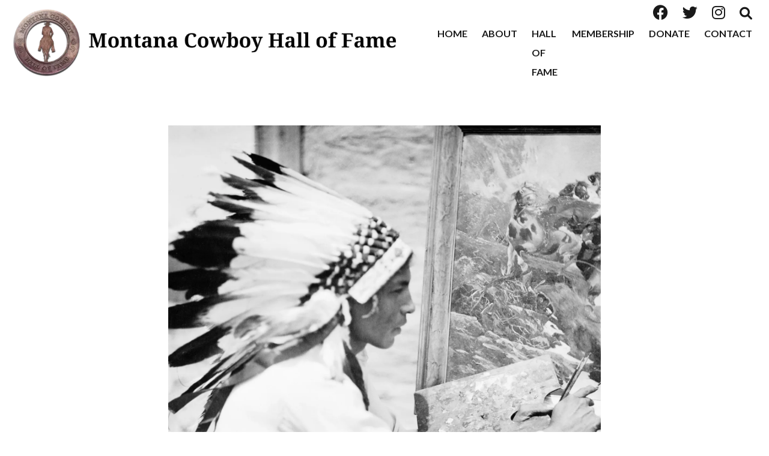

--- FILE ---
content_type: text/html; charset=utf-8
request_url: https://montanacowboyfame.org/inductees/2016/1/fire-bearwilliam-standing
body_size: 130654
content:

    <!DOCTYPE html>
    <html lang="en-US">
      <head>
        <title data-rh="">Fire Bear - William Standing </title><meta data-rh="" name="description" content=""/><meta data-rh="" property="og:url" content="https://montanacowboyfame.org/inductees/2016/1/fire-bearwilliam-standing"/><meta data-rh="" property="og:type" content="article"/><meta data-rh="" property="og:title" content="Fire Bear - William Standing "/><meta data-rh="" property="og:description" content=""/><meta data-rh="" property="og:image" content="https://montanacowboyfame.org/images/img_LCrb2mZEsxosTSGLWSUTKM/screen-shot-2021-11-30-at-8.06.16-pm.png?preset=facebook"/>
        <meta name="viewport" content= "width=device-width, initial-scale=1.0">
        <style type="text/css" >html,body,div,span,applet,object,iframe,h1,h2,h3,h4,h5,h6,p,blockquote,pre,a,abbr,acronym,address,big,cite,code,del,dfn,em,img,ins,kbd,q,s,samp,small,strike,strong,sub,sup,tt,var,b,u,i,center,dl,dt,dd,ol,ul,li,fieldset,form,label,legend,table,caption,tbody,tfoot,thead,tr,th,td,article,aside,canvas,details,embed,figure,figcaption,footer,header,hgroup,menu,nav,output,ruby,section,summary,time,mark,audio,video{margin:0;padding:0;border:0;font-size:100%;font:inherit;vertical-align:baseline}article,aside,details,figcaption,figure,footer,header,hgroup,menu,nav,section{display:block}body{line-height:1}ol,ul{list-style:none}blockquote,q{quotes:none}blockquote:before,blockquote:after,q:before,q:after{content:'';content:none}table{border-collapse:collapse;border-spacing:0}</style>
        <link href="https://fonts.googleapis.com/css2?family=Lato:wght@700&family=PT+Serif:ital,wght@0,400;0,700;1,400;1,700&display=swap" rel="stylesheet">
<script src="https://kit.fontawesome.com/4678887713.js" crossorigin="anonymous"></script>
<script src="https://ajax.googleapis.com/ajax/libs/jquery/1.11.3/jquery.min.js"></script>
<!-- <link rel="preconnect" href="https://fonts.gstatic.com">
<link href="https://fonts.googleapis.com/css2?family=Lato:ital,wght@0,400;0,700;1,400;1,700&family=Ubuntu:ital,wght@0,500;1,500&display=swap" rel="stylesheet"> -->

<link rel="preconnect" href="https://fonts.googleapis.com">
<link rel="preconnect" href="https://fonts.gstatic.com" crossorigin>
<link href="https://fonts.googleapis.com/css2?family=Andada+Pro:wght@400;500;700&display=swap" rel="stylesheet">

<link rel="stylesheet" href="https://cdnjs.cloudflare.com/ajax/libs/font-awesome/6.1.1/css/all.min.css" integrity="sha512-KfkfwYDsLkIlwQp6LFnl8zNdLGxu9YAA1QvwINks4PhcElQSvqcyVLLD9aMhXd13uQjoXtEKNosOWaZqXgel0g==" crossorigin="anonymous" referrerpolicy="no-referrer" />

<style> 
/* VARIABLES - START */
	:root {
		--primary-color: #5c5344;
		--secondary-color: #ebd483;
		--tertiary-color: #b53438;
		--hero-font: 'Andada Pro', serif !important;
		--headings-font: 'Andada Pro', serif !important;
		--content-font: 'Lato', serif !important;
    
	}

  #root {
    max-width: 100vw;
    overflow: hidden;
  }

/* VARIABLES - END  */
  main {
    min-height: calc(100vh - 271px);
    padding-top: 120px !important;
  }

  /* .composer > div > .cs-image:first-child {
    margin-top: -95px;
    position: relative;
  }

  .composer > div > .cs-image:first-child::after {
    content: '';
    display: block;
    pointer-events: none;
    background: linear-gradient(to bottom, white, transparent);
    height: 100%;
    width: 100%;
    left: 0;
    top: 0;
    position: absolute;
  } */

  .btn.cta {
    display: inline-block;
    background: var(--primary-color);
    color: white !important;
    text-decoration: none;
    line-height: 1.15rem;
    font-size: 1rem;
    padding: 1rem 2rem;
    font-weight: bold;
    border: 3px solid rgba(0,0,0,0);
    position: relative;
    transition: outline-color 300ms ease-out, background-color 300ms ease-out, color 300ms ease-out;
    outline: 2px solid rgba(0,0,0,0);
    outline-offset: 2px;
    text-transform:uppercase;
  }

  .btn.cta:hover {
    outline: 2px solid var(--primary-color);
  }

  .btn.cta.secondary {
    color: var(--secondary-color) !important;
    border: 2px solid var(--secondary-color);
    background: transparent;
  }

  .btn.cta.secondary:hover {
    color: white !important;
    background:var(--secondary-color);
    outline-color: transparent;
  }

  .cs-base-grid {
    max-width:1200px;
    margin:auto;
  }
  .cs-base-grid .cs-card div a {
    border-top: 3px solid var(--secondary-color)
  }
  .cs-base-grid .cs-card div a:hover {
    box-shadow:0 0.6px 2.2px rgba(0, 0, 0, 0.014),
    0 1.3px 5.3px rgba(0, 0, 0, 0.02),
    0 2.5px 10px rgba(0, 0, 0, 0.025),
    0 4.5px 17.9px rgba(0, 0, 0, 0.03),
    0 8.4px 33.4px rgba(0, 0, 0, 0.036),
    0 20px 80px rgba(0, 0, 0, 0.05);
    cursor:pointer;
  }
  .cs-card p {
    margin-top: 0.85rem !important;
  }

  .cs-card > div:last-child {
    box-shadow: 0 0 3px rgba(0, 0, 0, 0.1) !important;
    border: 1px solid rgba(0, 0, 0, 0.15);
    border-radius: 3px;
    background: rgba(232, 243, 246, 0.15);
  }

  .cs-card h1,
  .cs-card h2 {
    line-height: 1.25 !important;
  }

  .cs-card h1 {
    font-size: 1.5rem !important;
  }

  .btn.cta,
  .cs-rich-text .ql-container h3,
  .cs-rich-text .ql-container h4,
  .cs-rich-text .ql-container h5,
  .cs-rich-text .ql-container h6,
  .cs-card .ql-container h2,
  .cs-card .ql-container h3,
  .cs-card .ql-container h4,
  .cs-card .ql-container h5,
  .cs-card .ql-container h6 {
    font-family: var(--headings-font);
    font-weight: 500 !important;
  }
  .site-header,
  .site-footer {
    font-family: var(--content-font);
  }

  .cs-card .ql-container h1,
  .cs-rich-text .ql-container h1,
  .cs-rich-text .ql-container h2 {
    color: var(--primary-color);
    font-weight: 700 !important;
  }

  .cs-card .ql-container h3,
  .cs-rich-text .ql-container h3,
  .cs-rich-text .ql-container h3 {
    color: var(--primary-color);
    margin-top:0;
  }

  .cs-rich-text .ql-container h1,
  .cs-rich-text .ql-container h2 {
    font-family: var(--headings-font);
    font-size: 28px !important;
    line-height: 1.2 !important;
  }

  .cs-rich-text .ql-container h6,
  .cs-card .ql-container h6 {
    color:  var(--tertiary-color);
    letter-spacing: 5px;
    font-size: 1.1rem !important;
  }

  .cs-rich-text .ql-container h6 + h1,
  .cs-rich-text .ql-container h6 + h2 {
    margin-top: 0.5rem !important;
  }

  .cs-rich-text .ql-container h6 + h6 {
    margin-top: 0.5rem !important;
  }

  .cs-card .ql-container h6 {
    margin: 0 !important;
  }

  .cs-card .ql-container h1 {
    margin: 0 !important;
  }

  .cs-rich-text .ql-container p,
  .cs-rich-text .ql-container li {
    font-size: 1.25rem !important;
    color: #1a1919 !important;
  }

  .cs-rich-text .ql-container p {
    margin-top: 1.25rem !important;
  }

  .cs-rich-text .ql-container a,
  .cs-base-grid a {
    color: var(--tertiary-color);
    text-decoration:none;
  }

  main i.fa,
  main i.fab {
    font-style: normal !important;
  }

  .cs-card.cs-card--event .ql-container h1 {
    margin-bottom: 0 !important;
    margin-top: 0.25rem !important;
  }

  .cs-card.cs-card--event .ql-container p {
    margin-bottom: 0.25rem !important;
    margin-top: 0 !important;
  }

  .cs-container--prose {
    max-width: 45rem !important;
    margin: 0 auto;
    box-sizing: border-box;
    padding: 1rem;
  }

  @media screen and (min-width: 768px) {
    main {
      padding-top: 161px !important;
    }

    .cs-rich-text .ql-container h1 {
      font-size: 62px !important;
      line-height: 1 !important;
    }
    .cs-rich-text .ql-container h2 {
      font-size: 52px !important;
      line-height: 1 !important;
    }

    .cs-rich-text .ql-container h3 {
      font-size: 24px !important;
    }
    .cs-rich-text .ql-container h3 {
      font-size: 34px !important;
      line-height: 1;
    }
  }
</style>

<style>
	.hero {
		align-items: center;
		background-size: cover;
		display: flex;
		flex-direction: column;
		height: 90vh;
		justify-content: center;
		min-height: 450px;
		position: relative;
		z-index: 0;
		margin-top: -120px;
	}

	.hero.short {
		height: 20vh;
		min-height: 200px;
	}

	.hero::before,
	.hero::after {
		background: linear-gradient(0deg, rgb(0 0 0 / 4%) 0%, rgb(96 151 207 / 10%) 70%), linear-gradient(to bottom, rgba(0, 0, 0, 0.05) 0%, rgba(0, 0, 0, 0.05) 70%);
    background: linear-gradient(to bottom, rgb(0 0 0 / 43%) 0%, rgb(0 0 0 / 0%) 100%);
		/* background: rgba(0,0,0,0.15); */
		content: '';
		height: 100%;
		left: 0;
		pointer-events: none;
		position: absolute;
		top: 0;
		width: 100%;
		z-index: 0;
	}


	.hero__content {
		position: relative;
		z-index: 1;
		text-align: start;
		margin-top: 6rem;
		padding: 0 1rem;
		width: 95%;
		max-width: 1350px;
	}

	.hero__content .btn {
		border-radius: 3px;
	}

	.hero__content h1 {
		color: #fff !important;
		/* text-transform: uppercase; */
		font-size: 35px !important;
		letter-spacing: -1px !important;
		line-height: 1 !important;
		margin: 0 !important;
		font-family: var(--hero-font) !important;
	}

	.hero__content h2 {
		font-size: 20px !important;
		color: #fff !important;
		font-family: var(--hero-font);
		font-weight: 100 !important;
		letter-spacing: -1px !important;
		line-height: 1.35 !important;
		margin: 0 !important;
	}

	.hero__content h1 u {
		text-decoration: none;
	}

	.hero__content img {
		width: 38vh;
	}

	.hero__cta-wrapper {
		margin-top: 2rem;
	}

	@media screen and (min-width: 768px) {
		.hero {
			height: 60vh;
			min-height: 600px;
      margin-top: -161px;
		}

		.hero.short {
			height: 20vh;
			min-height: 250px;
		}

		.hero__content h1 {
			font-size: 62px !important;
      width:65%;
		}
		.hero__content h2 {
			font-size: 28px !important;
      width:65%;
		}

		.hero__content img {
			min-width: 500px;
		}
	}
	@media screen and (min-width: 1200px) {
		.hero__content h1 {
			font-size: 62px !important;
		}
	}
</style>

<style>
	.pulled-review-wrapper {
    background: #307b95;
    margin: 3rem 0 1rem !important;
    padding: 2rem 1rem 1rem;
    color: white;
	}
	
	.pulled-review {
		position: relative;
		max-width: 800px;
		margin: 2rem auto;
		font-size: 1.5rem !important;
		font-family: 'Merriweather', serif !important;
		padding: 0 1rem;
	}

	.pulled-review::before {
		content: '“';
		position: absolute;
		left: -0.45em;
		top: -0.5em;
		font-size: 200px !important;
		opacity: 0.15;
		font-family: 'Merriweather', serif !important;
    font-weight: 400 !important;
	}

	.pulled-review cite {
		display: block;
		font-size: 1.35rem;
		margin-top: 0.5rem;
		position: relative;
		font-style: normal;
		margin-left: 1.5rem;
	}

	.pulled-review cite::before {
		content: '–';
		position: absolute;
		left: -1.5rem;
	}
</style>



<script>
$(document).ready(function() {
    if (window.parent !== window) {
      function fixLinks() {
        $('header a, footer a').each(function(_, el) {
          var $el = $(el);
          if (!/viewport=/.test($el.attr('href')) && !/^tel/.test(($el.attr('href')))) {
            var url = new URL($el.attr('href'), window.location.origin);
            url.searchParams.append('viewport', 'true');
            $el.attr('href', url.toString());
          }
        });
      }
      fixLinks();
      setInterval(fixLinks, 1000);
    }
});
</script>

<script>
	$(document).ready(function() {
		var threshold = 96;
		window.addEventListener('scroll', function() {
			if (window.scrollY > threshold) {
				document.body.classList.add('cs-scrolled');
			} else {
				document.body.classList.remove('cs-scrolled');
			}
		});
	})
</script>

<!-- Start Video Embed -->
<template id="tmpl-youtube-video">
	<style>
		#wrapper {
			margin: 0 auto;
			max-width: 1140px;
		}

		#wrapper.thick-border {
			border: 30px solid #f4f4f4;
			outline: 1px solid #ddd;
		}

		#inner-wrapper {
			text-align: center;
			overflow: hidden;
			padding-bottom: 56%;
			position: relative;
			height: 0;
		}

		iframe {
			left: 0;
			top: 0;
			height: 100%;
			width: 100%;
			position: absolute;
		}
	</style>
	<div id="wrapper">
		<div id="inner-wrapper">
			<iframe width="420" height="315" src="https://www.youtube.com/embed/D8FE8__mpiQ" frameborder="0" allow="accelerometer; autoplay; encrypted-media; gyroscope; picture-in-picture"
			 allowfullscreen></iframe>
		</div>
	</div>
</template>

<script>
	class YouTubeVideoEmbed extends HTMLElement {
  constructor() {
    super();
    const template = document.getElementById('tmpl-youtube-video');
    const shadow = this.attachShadow({ mode: 'open' });
    shadow.appendChild(template.content.cloneNode(true));
  }

  connectedCallback() {
    const src = this.getAttribute('src');
    if (!src) {
      return;
    }
		const v = /youtube\.com/.test(src)
			? new URL(src).searchParams.get("v")
			: /youtu\.be/.test(src)
			? /youtu\.be\/([^\/]*)/.exec(src)[1]
			: null;
		if (!v) {
			return;
		}
    this.shadowRoot.querySelector('iframe').src = `https://www.youtube.com/embed/${v}`;
    if (this.hasAttribute('thick-border')) {
      this.shadowRoot.getElementById('wrapper').classList.add('thick-border');
    }
  }
}
customElements.define('mwac-youtube', YouTubeVideoEmbed);

</script>
<!-- End Video Embed -->
        <style type="text/css" data-ssr="true">
          .c0114 {
  height: auto;
  max-width: 100%;
}
.c015 {
  width: 100%;
  margin-left: auto;
  margin-right: auto;
}
.c016 {
  padding: 1rem;
  max-width: 40rem;
}
.c017 {
  padding: 1rem;
  max-width: 65rem;
}
.c018 {
  padding: 1rem;
  max-width: 85rem;
}
.c019 {
  padding: 0;
  max-width: 100%;
}
.c0111 {
  color: rgba(0, 0, 0, 0.87);
}
.c0111 .text-align--left {
  text-align: left;
}
.c0111 .text-align--right {
  text-align: right;
}
.c0111 .text-align--center {
  text-align: center;
}
.c0111 .text-align--justify {
  text-align: justify;
}
.c0111 h1, .c0111 h2, .c0111 h3, .c0111 h4, .c0111 h5, .c0111 h6, .c0111 .h1, .c0111 .h2, .c0111 .h3, .c0111 .h4, .c0111 .h5, .c0111 .h6 {
  color: rgba(0, 0, 0, 0.87);
}
.c0111 strong, .c0111 b {
  font-weight: 700;
}
.c0111 em, .c0111 i {
  font-style: italic;
}
.c0111 a {
  color: rgb(0, 0, 255);
}
.c0111 ol, .c0111 ul {
  font-family: system-ui;
  font-weight: normal;
}
.c0111 hr {
  border: none;
  height: 1px;
  background: rgba(0, 0, 0, 0.38);
}
.c0111 ol {
  margin-left: 1.5rem;
  list-style-type: decimal;
  list-style-position: outside;
}
.c0111 ol li {
  padding-left: 0.5rem;
}
.c0111 ul {
  margin-left: 1.5rem;
  list-style-type: disc;
  list-style-position: outside;
}
.c0111 ul li {
  padding-left: 0.5rem;
}
.c0111 li ul, .c0111 li ol {
  margin-top: 0;
  margin-left: 1rem;
}
.c0111 h1, .c0111 .h1 {
  font-family: system-ui;
  font-weight: bold;
}
.c0111 h2, .c0111 .h2 {
  font-family: system-ui;
  font-weight: bold;
}
.c0111 h3, .c0111 .h3 {
  font-family: system-ui;
  font-weight: bold;
}
.c0111 h4, .c0111 .h4 {
  font-family: system-ui;
  font-weight: bold;
}
.c0111 h5, .c0111 .h5 {
  font-family: system-ui;
  font-weight: bold;
}
.c0111 h6, .c0111 .h6 {
  font-family: system-ui;
  font-weight: bold;
  text-transform: uppercase;
}
.c0111 p, .c0111 .p {
  font-family: system-ui;
  font-weight: normal;
}
.c0111 blockquote, .c0111 .blockquote {
  font-style: italic;
  font-family: system-ui;
  font-weight: normal;
}
@media (min-width: 0px) {
  .c0111 blockquote, .c0111 .blockquote {
    font-size: 1.2rem;
    margin-top: 1.5rem;
    line-height: 1.5;
  }
}
@media (min-width: 600px) {
  .c0111 blockquote, .c0111 .blockquote {
    font-size: 1.2rem;
    margin-top: 1.5rem;
    line-height: 1.5;
  }
}
@media (min-width: 960px) {
  .c0111 blockquote, .c0111 .blockquote {
    font-size: 1.2rem;
    margin-top: 1.5rem;
    line-height: 1.5;
  }
}
@media (min-width: 1280px) {
  .c0111 blockquote, .c0111 .blockquote {
    font-size: 1.2rem;
    margin-top: 1.5rem;
    line-height: 1.5;
  }
}
@media (min-width: 1920px) {
  .c0111 blockquote, .c0111 .blockquote {
    font-size: 1.2rem;
    margin-top: 1.5rem;
    line-height: 1.5;
  }
}
@media (min-width: 0px) {
  .c0111 p, .c0111 .p {
    font-size: 1rem;
    margin-top: 1.5rem;
    line-height: 1.5;
  }
}
@media (min-width: 600px) {
  .c0111 p, .c0111 .p {
    font-size: 1rem;
    margin-top: 1.5rem;
    line-height: 1.5;
  }
}
@media (min-width: 960px) {
  .c0111 p, .c0111 .p {
    font-size: 1rem;
    margin-top: 1.5rem;
    line-height: 1.5;
  }
}
@media (min-width: 1280px) {
  .c0111 p, .c0111 .p {
    font-size: 1rem;
    margin-top: 1.5rem;
    line-height: 1.5;
  }
}
@media (min-width: 1920px) {
  .c0111 p, .c0111 .p {
    font-size: 1rem;
    margin-top: 1.5rem;
    line-height: 1.5;
  }
}
@media (min-width: 0px) {
  .c0111 h6, .c0111 .h6 {
    font-size: 0.875rem;
    margin-top: 1.875rem;
    line-height: 1.5;
  }
}
@media (min-width: 600px) {
  .c0111 h6, .c0111 .h6 {
    font-size: 0.875rem;
    margin-top: 1.875rem;
    line-height: 1.5;
  }
}
@media (min-width: 960px) {
  .c0111 h6, .c0111 .h6 {
    font-size: 0.875rem;
    margin-top: 1.875rem;
    line-height: 1.5;
  }
}
@media (min-width: 1280px) {
  .c0111 h6, .c0111 .h6 {
    font-size: 0.875rem;
    margin-top: 1.875rem;
    line-height: 1.5;
  }
}
@media (min-width: 1920px) {
  .c0111 h6, .c0111 .h6 {
    font-size: 0.875rem;
    margin-top: 1.875rem;
    line-height: 1.5;
  }
}
@media (min-width: 0px) {
  .c0111 h5, .c0111 .h5 {
    font-size: 1rem;
    margin-top: 1.875rem;
    line-height: 1.5;
  }
}
@media (min-width: 600px) {
  .c0111 h5, .c0111 .h5 {
    font-size: 1rem;
    margin-top: 1.875rem;
    line-height: 1.5;
  }
}
@media (min-width: 960px) {
  .c0111 h5, .c0111 .h5 {
    font-size: 1rem;
    margin-top: 1.875rem;
    line-height: 1.5;
  }
}
@media (min-width: 1280px) {
  .c0111 h5, .c0111 .h5 {
    font-size: 1rem;
    margin-top: 1.875rem;
    line-height: 1.5;
  }
}
@media (min-width: 1920px) {
  .c0111 h5, .c0111 .h5 {
    font-size: 1rem;
    margin-top: 1.875rem;
    line-height: 1.5;
  }
}
@media (min-width: 0px) {
  .c0111 h4, .c0111 .h4 {
    font-size: 1.25rem;
    margin-top: 2.25rem;
    line-height: 1.5;
  }
}
@media (min-width: 600px) {
  .c0111 h4, .c0111 .h4 {
    font-size: 1.25rem;
    margin-top: 2.25rem;
    line-height: 1.5;
  }
}
@media (min-width: 960px) {
  .c0111 h4, .c0111 .h4 {
    font-size: 1.25rem;
    margin-top: 2.25rem;
    line-height: 1.5;
  }
}
@media (min-width: 1280px) {
  .c0111 h4, .c0111 .h4 {
    font-size: 1.25rem;
    margin-top: 2.25rem;
    line-height: 1.5;
  }
}
@media (min-width: 1920px) {
  .c0111 h4, .c0111 .h4 {
    font-size: 1.25rem;
    margin-top: 2.25rem;
    line-height: 1.5;
  }
}
@media (min-width: 0px) {
  .c0111 h3, .c0111 .h3 {
    font-size: 1.5rem;
    margin-top: 2.25rem;
    line-height: 1.5;
  }
}
@media (min-width: 600px) {
  .c0111 h3, .c0111 .h3 {
    font-size: 1.5rem;
    margin-top: 2.25rem;
    line-height: 1.5;
  }
}
@media (min-width: 960px) {
  .c0111 h3, .c0111 .h3 {
    font-size: 1.5rem;
    margin-top: 2.25rem;
    line-height: 1.5;
  }
}
@media (min-width: 1280px) {
  .c0111 h3, .c0111 .h3 {
    font-size: 1.5rem;
    margin-top: 2.25rem;
    line-height: 1.5;
  }
}
@media (min-width: 1920px) {
  .c0111 h3, .c0111 .h3 {
    font-size: 1.5rem;
    margin-top: 2.25rem;
    line-height: 1.5;
  }
}
@media (min-width: 0px) {
  .c0111 h2, .c0111 .h2 {
    font-size: 1.75rem;
    margin-top: 2.625rem;
    line-height: 1.5;
  }
}
@media (min-width: 600px) {
  .c0111 h2, .c0111 .h2 {
    font-size: 1.75rem;
    margin-top: 2.625rem;
    line-height: 1.5;
  }
}
@media (min-width: 960px) {
  .c0111 h2, .c0111 .h2 {
    font-size: 1.75rem;
    margin-top: 2.625rem;
    line-height: 1.5;
  }
}
@media (min-width: 1280px) {
  .c0111 h2, .c0111 .h2 {
    font-size: 1.75rem;
    margin-top: 2.625rem;
    line-height: 1.5;
  }
}
@media (min-width: 1920px) {
  .c0111 h2, .c0111 .h2 {
    font-size: 1.75rem;
    margin-top: 2.625rem;
    line-height: 1.5;
  }
}
@media (min-width: 0px) {
  .c0111 h1, .c0111 .h1 {
    font-size: 2rem;
    margin-top: 3rem;
    line-height: 1.5;
  }
}
@media (min-width: 600px) {
  .c0111 h1, .c0111 .h1 {
    font-size: 2rem;
    margin-top: 3rem;
    line-height: 1.5;
  }
}
@media (min-width: 960px) {
  .c0111 h1, .c0111 .h1 {
    font-size: 2rem;
    margin-top: 3rem;
    line-height: 1.5;
  }
}
@media (min-width: 1280px) {
  .c0111 h1, .c0111 .h1 {
    font-size: 2rem;
    margin-top: 3rem;
    line-height: 1.5;
  }
}
@media (min-width: 1920px) {
  .c0111 h1, .c0111 .h1 {
    font-size: 2rem;
    margin-top: 3rem;
    line-height: 1.5;
  }
}
@media (min-width: 0px) {
  .c0111 hr {
    font-size: 1rem;
    margin-top: 1.5rem;
    line-height: 1.5;
  }
}
@media (min-width: 600px) {
  .c0111 hr {
    font-size: 1rem;
    margin-top: 1.5rem;
    line-height: 1.5;
  }
}
@media (min-width: 960px) {
  .c0111 hr {
    font-size: 1rem;
    margin-top: 1.5rem;
    line-height: 1.5;
  }
}
@media (min-width: 1280px) {
  .c0111 hr {
    font-size: 1rem;
    margin-top: 1.5rem;
    line-height: 1.5;
  }
}
@media (min-width: 1920px) {
  .c0111 hr {
    font-size: 1rem;
    margin-top: 1.5rem;
    line-height: 1.5;
  }
}
@media (min-width: 0px) {
  .c0111 ol, .c0111 ul {
    font-size: 1rem;
    margin-top: 1.125rem;
    line-height: 1.5;
  }
}
@media (min-width: 600px) {
  .c0111 ol, .c0111 ul {
    font-size: 1rem;
    margin-top: 1.125rem;
    line-height: 1.5;
  }
}
@media (min-width: 960px) {
  .c0111 ol, .c0111 ul {
    font-size: 1rem;
    margin-top: 1.125rem;
    line-height: 1.5;
  }
}
@media (min-width: 1280px) {
  .c0111 ol, .c0111 ul {
    font-size: 1rem;
    margin-top: 1.125rem;
    line-height: 1.5;
  }
}
@media (min-width: 1920px) {
  .c0111 ol, .c0111 ul {
    font-size: 1rem;
    margin-top: 1.125rem;
    line-height: 1.5;
  }
}
.c0110 {
  margin: 0;
  position: relative;
  box-sizing: border-box;
}
.c0110 .ql-clipboard {
  top: 50%;
  left: -100000px;
  height: 1px;
  position: absolute;
  overflow-y: hidden;
}
.c0110 .ql-clipboard p {
  margin: 0;
  padding: 0;
}
.c0110 .ql-editor {
  outline: none;
}
.c0115 {
  top: 0;
  left: 0;
  width: 100vw;
  height: 0;
  z-index: 1000;
  position: fixed;
  transform: translate3d(0, 0, 0);
  background: rgba(0, 0, 0, 0);
  transition: background 300ms, height 0ms 300ms;
  -webkit-tap-highlight-color: rgba(0, 0, 0, 0);
}
.c0115.c0116 {
  height: 100vh;
  background: rgba(0, 0, 0, 0.3);
  transition: background 300ms;
}
.c011 {
  display: flex;
  position: relative;
  box-sizing: border-box;
  transition: padding-top 200ms;
  padding-top: 60px;
  flex-direction: column;
}
.c012 {
  padding-top: 50px;
}
.c013 {
  padding-top: 0;
}
.c0112 {
  flex: 1;
  position: relative;
  max-width: 100%;
  box-sizing: border-box;
}
.c0113 {
  max-width: 100%;
}
.c014 {
  position: relative;
  box-sizing: border-box;
}
        </style>
        <style data-styled="true" data-styled-version="5.0.1">html{line-height:1.15;-webkit-text-size-adjust:100%;}
body{margin:0;}
main{display:block;}
h1{font-size:2em;margin:0.67em 0;}
hr{box-sizing:content-box;height:0;overflow:visible;}
pre{font-family:monospace,monospace;font-size:1em;}
a{background-color:transparent;}
abbr[title]{border-bottom:none;-webkit-text-decoration:underline;text-decoration:underline;-webkit-text-decoration:underline dotted;text-decoration:underline dotted;}
b,strong{font-weight:bolder;}
code,kbd,samp{font-family:monospace,monospace;font-size:1em;}
small{font-size:80%;}
sub,sup{font-size:75%;line-height:0;position:relative;vertical-align:baseline;}
sub{bottom:-0.25em;}
sup{top:-0.5em;}
img{border-style:none;}
button,input,optgroup,select,textarea{font-family:inherit;font-size:100%;line-height:1.15;margin:0;}
button,input{overflow:visible;}
button,select{text-transform:none;}
button,[type="button"],[type="reset"],[type="submit"]{-webkit-appearance:button;}
button::-moz-focus-inner,[type="button"]::-moz-focus-inner,[type="reset"]::-moz-focus-inner,[type="submit"]::-moz-focus-inner{border-style:none;padding:0;}
button:-moz-focusring,[type="button"]:-moz-focusring,[type="reset"]:-moz-focusring,[type="submit"]:-moz-focusring{outline:1px dotted ButtonText;}
fieldset{padding:0.35em 0.75em 0.625em;}
legend{box-sizing:border-box;color:inherit;display:table;max-width:100%;padding:0;white-space:normal;}
progress{vertical-align:baseline;}
textarea{overflow:auto;}
[type="checkbox"],[type="radio"]{box-sizing:border-box;padding:0;}
[type="number"]::-webkit-inner-spin-button,[type="number"]::-webkit-outer-spin-button{height:auto;}
[type="search"]{-webkit-appearance:textfield;outline-offset:-2px;}
[type="search"]::-webkit-search-decoration{-webkit-appearance:none;}
::-webkit-file-upload-button{-webkit-appearance:button;font:inherit;}
details{display:block;}
summary{display:list-item;}
template{display:none;}
[hidden]{display:none;}
data-styled.g152[id="sc-global-iFPQQu1"]{content:"sc-global-iFPQQu1,"}
body{--mint-breakpoints-lg:1280;--mint-breakpoints-md:960;--mint-breakpoints-sm:600;--mint-breakpoints-xl:1920;--mint-breakpoints-xs:0;--mint-comp-divider-size:1px;--mint-modular-scale:1.61803398875;--mint-palette-action-active:rgba(0,0,0,0.54);--mint-palette-action-disabled-background:rgba(0,0,0,0.12);--mint-palette-action-disabled:rgba(0,0,0,0.26);--mint-palette-action-hover-opacity:0.08;--mint-palette-action-hover:rgba(0,0,0,0.08);--mint-palette-action-selected:rgba(0,0,0,0.14);--mint-palette-background-default:#fafafa;--mint-palette-background-surface:#fff;--mint-palette-divider:rgba(0,0,0,0.12);--mint-palette-error-contrast-text:#fff;--mint-palette-error-dark:#d32f2f;--mint-palette-error-light:#e57373;--mint-palette-error-main:#f44336;--mint-palette-neutral-100:#f5f5f5;--mint-palette-neutral-200:#eeeeee;--mint-palette-neutral-300:#e0e0e0;--mint-palette-neutral-400:#bdbdbd;--mint-palette-neutral-500:#9e9e9e;--mint-palette-neutral-50:#fafafa;--mint-palette-neutral-600:#757575;--mint-palette-neutral-700:#616161;--mint-palette-neutral-800:#424242;--mint-palette-neutral-900:#212121;--mint-palette-neutral-a-100:#d5d5d5;--mint-palette-neutral-a-200:#aaaaaa;--mint-palette-neutral-a-400:#303030;--mint-palette-neutral-a-700:#616161;--mint-palette-primary-contrast-text:#fff;--mint-palette-primary-dark:#1976d2;--mint-palette-primary-light:#64b5f6;--mint-palette-primary-main:#2196f3;--mint-palette-secondary-contrast-text:#fff;--mint-palette-secondary-dark:#303f9f;--mint-palette-secondary-light:#7986cb;--mint-palette-secondary-main:#3f51b5;--mint-palette-text-disabled:rgba(0,0,0,0.38);--mint-palette-text-hint:rgba(0,0,0,0.38);--mint-palette-text-primary:rgba(0,0,0,0.87);--mint-palette-text-secondary:rgba(0,0,0,0.54);--mint-palette-tonal-offset:0.2;--mint-palette-warning-contrast-text:#fff;--mint-palette-warning-dark:#e64a19;--mint-palette-warning-light:#ff8a65;--mint-palette-warning-main:#ff5722;--mint-shadows-0:none;--mint-shadows-10:0px 6px 6px -3px rgba(0,0,0,0.2),0px 10px 14px 1px rgba(0,0,0,0.14),0px 4px 18px 3px rgba(0,0,0,0.12);--mint-shadows-11:0px 6px 7px -4px rgba(0,0,0,0.2),0px 11px 15px 1px rgba(0,0,0,0.14),0px 4px 20px 3px rgba(0,0,0,0.12);--mint-shadows-12:0px 7px 8px -4px rgba(0,0,0,0.2),0px 12px 17px 2px rgba(0,0,0,0.14),0px 5px 22px 4px rgba(0,0,0,0.12);--mint-shadows-13:0px 7px 8px -4px rgba(0,0,0,0.2),0px 13px 19px 2px rgba(0,0,0,0.14),0px 5px 24px 4px rgba(0,0,0,0.12);--mint-shadows-14:0px 7px 9px -4px rgba(0,0,0,0.2),0px 14px 21px 2px rgba(0,0,0,0.14),0px 5px 26px 4px rgba(0,0,0,0.12);--mint-shadows-15:0px 8px 9px -5px rgba(0,0,0,0.2),0px 15px 22px 2px rgba(0,0,0,0.14),0px 6px 28px 5px rgba(0,0,0,0.12);--mint-shadows-16:0px 8px 10px -5px rgba(0,0,0,0.2),0px 16px 24px 2px rgba(0,0,0,0.14),0px 6px 30px 5px rgba(0,0,0,0.12);--mint-shadows-17:0px 8px 11px -5px rgba(0,0,0,0.2),0px 17px 26px 2px rgba(0,0,0,0.14),0px 6px 32px 5px rgba(0,0,0,0.12);--mint-shadows-18:0px 9px 11px -5px rgba(0,0,0,0.2),0px 18px 28px 2px rgba(0,0,0,0.14),0px 7px 34px 6px rgba(0,0,0,0.12);--mint-shadows-19:0px 9px 12px -6px rgba(0,0,0,0.2),0px 19px 29px 2px rgba(0,0,0,0.14),0px 7px 36px 6px rgba(0,0,0,0.12);--mint-shadows-1:0px 1px 3px 0px rgba(0,0,0,0.2),0px 1px 1px 0px rgba(0,0,0,0.14),0px 2px 1px -1px rgba(0,0,0,0.12);--mint-shadows-20:0px 10px 13px -6px rgba(0,0,0,0.2),0px 20px 31px 3px rgba(0,0,0,0.14),0px 8px 38px 7px rgba(0,0,0,0.12);--mint-shadows-21:0px 10px 13px -6px rgba(0,0,0,0.2),0px 21px 33px 3px rgba(0,0,0,0.14),0px 8px 40px 7px rgba(0,0,0,0.12);--mint-shadows-22:0px 10px 14px -6px rgba(0,0,0,0.2),0px 22px 35px 3px rgba(0,0,0,0.14),0px 8px 42px 7px rgba(0,0,0,0.12);--mint-shadows-23:0px 11px 14px -7px rgba(0,0,0,0.2),0px 23px 36px 3px rgba(0,0,0,0.14),0px 9px 44px 8px rgba(0,0,0,0.12);--mint-shadows-24:0px 11px 15px -7px rgba(0,0,0,0.2),0px 24px 38px 3px rgba(0,0,0,0.14),0px 9px 46px 8px rgba(0,0,0,0.12);--mint-shadows-2:0px 1px 5px 0px rgba(0,0,0,0.2),0px 2px 2px 0px rgba(0,0,0,0.14),0px 3px 1px -2px rgba(0,0,0,0.12);--mint-shadows-3:0px 1px 8px 0px rgba(0,0,0,0.2),0px 3px 4px 0px rgba(0,0,0,0.14),0px 3px 3px -2px rgba(0,0,0,0.12);--mint-shadows-4:0px 2px 4px -1px rgba(0,0,0,0.2),0px 4px 5px 0px rgba(0,0,0,0.14),0px 1px 10px 0px rgba(0,0,0,0.12);--mint-shadows-5:0px 3px 5px -1px rgba(0,0,0,0.2),0px 5px 8px 0px rgba(0,0,0,0.14),0px 1px 14px 0px rgba(0,0,0,0.12);--mint-shadows-6:0px 3px 5px -1px rgba(0,0,0,0.2),0px 6px 10px 0px rgba(0,0,0,0.14),0px 1px 18px 0px rgba(0,0,0,0.12);--mint-shadows-7:0px 4px 5px -2px rgba(0,0,0,0.2),0px 7px 10px 1px rgba(0,0,0,0.14),0px 2px 16px 1px rgba(0,0,0,0.12);--mint-shadows-8:0px 5px 5px -3px rgba(0,0,0,0.2),0px 8px 10px 1px rgba(0,0,0,0.14),0px 3px 14px 2px rgba(0,0,0,0.12);--mint-shadows-9:0px 5px 6px -3px rgba(0,0,0,0.2),0px 9px 12px 1px rgba(0,0,0,0.14),0px 3px 16px 2px rgba(0,0,0,0.12);--mint-spacing:4;--mint-typography-baseline:1;--mint-typography-body-font-family:'Open Sans',sans-serif;--mint-typography-body-font-size-lg:1.15rem;--mint-typography-body-font-size-md:1rem;--mint-typography-body-font-size-sm:1rem;--mint-typography-body-font-size-xl:1.35rem;--mint-typography-body-font-size-xs:1rem;--mint-typography-body-font-stretch:none;--mint-typography-body-font-style:normal;--mint-typography-body-font-variant:normal;--mint-typography-body-font-weight:400;--mint-typography-body-letter-spacing:normal;--mint-typography-body-line-height:1.35;--mint-typography-body-rvr-lg:1;--mint-typography-body-rvr-md:0.75;--mint-typography-body-rvr-sm:0.75;--mint-typography-body-rvr-xl:1.25;--mint-typography-body-rvr-xs:0.75;--mint-typography-body-text-transform:none;--mint-typography-body-vr:0.75;--mint-typography-button-font-family:'Rubik',sans-serif;--mint-typography-button-font-size-lg:0.850rem;--mint-typography-button-font-size-md:0.825rem;--mint-typography-button-font-size-sm:0.8rem;--mint-typography-button-font-size-xl:0.900rem;--mint-typography-button-font-size-xs:0.8rem;--mint-typography-button-font-stretch:none;--mint-typography-button-font-style:normal;--mint-typography-button-font-variant:normal;--mint-typography-button-font-weight:400;--mint-typography-button-letter-spacing:normal;--mint-typography-button-line-height:1.75;--mint-typography-button-rvr-lg:0.75;--mint-typography-button-rvr-md:0.5;--mint-typography-button-rvr-sm:0.5;--mint-typography-button-rvr-xl:1;--mint-typography-button-rvr-xs:0.5;--mint-typography-button-text-transform:none;--mint-typography-button-vr:0.75;--mint-typography-caption-font-family:'Rubik',sans-serif;--mint-typography-caption-font-size-lg:1rem;--mint-typography-caption-font-size-md:1rem;--mint-typography-caption-font-size-sm:1rem;--mint-typography-caption-font-size-xl:1rem;--mint-typography-caption-font-size-xs:1rem;--mint-typography-caption-font-stretch:none;--mint-typography-caption-font-style:normal;--mint-typography-caption-font-variant:normal;--mint-typography-caption-font-weight:400;--mint-typography-caption-letter-spacing:normal;--mint-typography-caption-line-height:1.35;--mint-typography-caption-rvr-lg:0.75;--mint-typography-caption-rvr-md:0.75;--mint-typography-caption-rvr-sm:0.75;--mint-typography-caption-rvr-xl:0.75;--mint-typography-caption-rvr-xs:0.75;--mint-typography-caption-text-transform:none;--mint-typography-caption-vr:0.75;--mint-typography-control-font-family:'Rubik',sans-serif;--mint-typography-control-font-size-lg:0.950rem;--mint-typography-control-font-size-md:0.925rem;--mint-typography-control-font-size-sm:0.900rem;--mint-typography-control-font-size-xl:0.975rem;--mint-typography-control-font-size-xs:0.900rem;--mint-typography-control-font-stretch:none;--mint-typography-control-font-style:normal;--mint-typography-control-font-variant:normal;--mint-typography-control-font-weight:400;--mint-typography-control-letter-spacing:normal;--mint-typography-control-line-height:1.75;--mint-typography-control-rvr-lg:0.75;--mint-typography-control-rvr-md:0.5;--mint-typography-control-rvr-sm:0.5;--mint-typography-control-rvr-xl:1;--mint-typography-control-rvr-xs:0.5;--mint-typography-control-text-transform:none;--mint-typography-control-vr:0.75;--mint-typography-dense-font-family:'Rubik',sans-serif;--mint-typography-dense-font-size-lg:0.9rem;--mint-typography-dense-font-size-md:0.8rem;--mint-typography-dense-font-size-sm:0.8rem;--mint-typography-dense-font-size-xl:1rem;--mint-typography-dense-font-size-xs:0.8rem;--mint-typography-dense-font-stretch:none;--mint-typography-dense-font-style:normal;--mint-typography-dense-font-variant:normal;--mint-typography-dense-font-weight:400;--mint-typography-dense-letter-spacing:normal;--mint-typography-dense-line-height:1.6;--mint-typography-dense-rvr-lg:0.75;--mint-typography-dense-rvr-md:0.75;--mint-typography-dense-rvr-sm:0.75;--mint-typography-dense-rvr-xl:0.75;--mint-typography-dense-rvr-xs:0.75;--mint-typography-dense-text-transform:none;--mint-typography-dense-vr:0.75;--mint-typography-h1-font-family:'Rubik',sans-serif;--mint-typography-h1-font-size-lg:2rem;--mint-typography-h1-font-size-md:2rem;--mint-typography-h1-font-size-sm:2rem;--mint-typography-h1-font-size-xl:2rem;--mint-typography-h1-font-size-xs:2rem;--mint-typography-h1-font-stretch:none;--mint-typography-h1-font-style:normal;--mint-typography-h1-font-variant:normal;--mint-typography-h1-font-weight:700;--mint-typography-h1-letter-spacing:-0.04em;--mint-typography-h1-line-height:1.05;--mint-typography-h1-rvr-lg:1.5;--mint-typography-h1-rvr-md:1.5;--mint-typography-h1-rvr-sm:1.5;--mint-typography-h1-rvr-xl:1.5;--mint-typography-h1-rvr-xs:1.5;--mint-typography-h1-text-transform:none;--mint-typography-h1-vr:0.75;--mint-typography-h2-font-family:'Rubik',sans-serif;--mint-typography-h2-font-size-lg:1.4rem;--mint-typography-h2-font-size-md:1.4rem;--mint-typography-h2-font-size-sm:1.4rem;--mint-typography-h2-font-size-xl:1.4rem;--mint-typography-h2-font-size-xs:1.4rem;--mint-typography-h2-font-stretch:none;--mint-typography-h2-font-style:normal;--mint-typography-h2-font-variant:normal;--mint-typography-h2-font-weight:500;--mint-typography-h2-letter-spacing:-0.02em;--mint-typography-h2-line-height:1;--mint-typography-h2-rvr-lg:1.5;--mint-typography-h2-rvr-md:1.5;--mint-typography-h2-rvr-sm:1.5;--mint-typography-h2-rvr-xl:1.5;--mint-typography-h2-rvr-xs:1.5;--mint-typography-h2-text-transform:none;--mint-typography-h2-vr:0.75;--mint-typography-h3-font-family:'Rubik',sans-serif;--mint-typography-h3-font-size-lg:2.5rem;--mint-typography-h3-font-size-md:2rem;--mint-typography-h3-font-size-sm:2rem;--mint-typography-h3-font-size-xl:3rem;--mint-typography-h3-font-size-xs:2rem;--mint-typography-h3-font-stretch:none;--mint-typography-h3-font-style:normal;--mint-typography-h3-font-variant:normal;--mint-typography-h3-font-weight:700;--mint-typography-h3-letter-spacing:-0.02em;--mint-typography-h3-line-height:1;--mint-typography-h3-rvr-lg:2.5;--mint-typography-h3-rvr-md:2;--mint-typography-h3-rvr-sm:1.5;--mint-typography-h3-rvr-xl:3;--mint-typography-h3-rvr-xs:1.5;--mint-typography-h3-text-transform:none;--mint-typography-h3-vr:0.75;--mint-typography-h4-font-family:'Rubik',sans-serif;--mint-typography-h4-font-size-lg:2rem;--mint-typography-h4-font-size-md:1.5rem;--mint-typography-h4-font-size-sm:1.5rem;--mint-typography-h4-font-size-xl:2.5rem;--mint-typography-h4-font-size-xs:1.5rem;--mint-typography-h4-font-stretch:none;--mint-typography-h4-font-style:normal;--mint-typography-h4-font-variant:normal;--mint-typography-h4-font-weight:700;--mint-typography-h4-letter-spacing:-0.01em;--mint-typography-h4-line-height:1;--mint-typography-h4-rvr-lg:2.5;--mint-typography-h4-rvr-md:2;--mint-typography-h4-rvr-sm:1.5;--mint-typography-h4-rvr-xl:3;--mint-typography-h4-rvr-xs:1.5;--mint-typography-h4-text-transform:none;--mint-typography-h4-vr:0.75;--mint-typography-h5-font-family:'Rubik',sans-serif;--mint-typography-h5-font-size-lg:1.5rem;--mint-typography-h5-font-size-md:1.25rem;--mint-typography-h5-font-size-sm:1.25rem;--mint-typography-h5-font-size-xl:2rem;--mint-typography-h5-font-size-xs:1.25rem;--mint-typography-h5-font-stretch:none;--mint-typography-h5-font-style:normal;--mint-typography-h5-font-variant:normal;--mint-typography-h5-font-weight:700;--mint-typography-h5-letter-spacing:0.04em;--mint-typography-h5-line-height:1;--mint-typography-h5-rvr-lg:2.5;--mint-typography-h5-rvr-md:2;--mint-typography-h5-rvr-sm:1.5;--mint-typography-h5-rvr-xl:3;--mint-typography-h5-rvr-xs:1.5;--mint-typography-h5-text-transform:uppercase;--mint-typography-h5-vr:0.75;--mint-typography-h6-font-family:'Rubik',sans-serif;--mint-typography-h6-font-size-lg:1rem;--mint-typography-h6-font-size-md:1rem;--mint-typography-h6-font-size-sm:1rem;--mint-typography-h6-font-size-xl:1.5rem;--mint-typography-h6-font-size-xs:1rem;--mint-typography-h6-font-stretch:none;--mint-typography-h6-font-style:normal;--mint-typography-h6-font-variant:normal;--mint-typography-h6-font-weight:700;--mint-typography-h6-letter-spacing:0.05em;--mint-typography-h6-line-height:1;--mint-typography-h6-rvr-lg:2.5;--mint-typography-h6-rvr-md:2;--mint-typography-h6-rvr-sm:1.5;--mint-typography-h6-rvr-xl:3;--mint-typography-h6-rvr-xs:1.5;--mint-typography-h6-text-transform:uppercase;--mint-typography-h6-vr:0.75;--mint-typography-helper-font-family:'Rubik',sans-serif;--mint-typography-helper-font-size-lg:0.725rem;--mint-typography-helper-font-size-md:0.700rem;--mint-typography-helper-font-size-sm:0.675rem;--mint-typography-helper-font-size-xl:0.750rem;--mint-typography-helper-font-size-xs:0.675rem;--mint-typography-helper-font-stretch:none;--mint-typography-helper-font-style:normal;--mint-typography-helper-font-variant:normal;--mint-typography-helper-font-weight:500;--mint-typography-helper-letter-spacing:normal;--mint-typography-helper-line-height:1.5;--mint-typography-helper-rvr-lg:0.75;--mint-typography-helper-rvr-md:0.75;--mint-typography-helper-rvr-sm:0.75;--mint-typography-helper-rvr-xl:0.75;--mint-typography-helper-rvr-xs:0.75;--mint-typography-helper-text-transform:none;--mint-typography-helper-vr:0.75;--mint-typography-overline-font-family:'Rubik',sans-serif;--mint-typography-overline-font-size-lg:1rem;--mint-typography-overline-font-size-md:0.75rem;--mint-typography-overline-font-size-sm:0.75rem;--mint-typography-overline-font-size-xl:1rem;--mint-typography-overline-font-size-xs:0.75rem;--mint-typography-overline-font-stretch:none;--mint-typography-overline-font-style:normal;--mint-typography-overline-font-variant:normal;--mint-typography-overline-font-weight:400;--mint-typography-overline-letter-spacing:0.05em;--mint-typography-overline-line-height:1.35;--mint-typography-overline-rvr-lg:1;--mint-typography-overline-rvr-md:1;--mint-typography-overline-rvr-sm:1;--mint-typography-overline-rvr-xl:1;--mint-typography-overline-rvr-xs:1;--mint-typography-overline-text-transform:uppercase;--mint-typography-overline-vr:0.75;--mint-typography-subtitle-font-family:'Rubik',sans-serif;--mint-typography-subtitle-font-size-lg:1.35rem;--mint-typography-subtitle-font-size-md:1rem;--mint-typography-subtitle-font-size-sm:1rem;--mint-typography-subtitle-font-size-xl:1.5rem;--mint-typography-subtitle-font-size-xs:1rem;--mint-typography-subtitle-font-stretch:none;--mint-typography-subtitle-font-style:normal;--mint-typography-subtitle-font-variant:normal;--mint-typography-subtitle-font-weight:600;--mint-typography-subtitle-letter-spacing:0.03em;--mint-typography-subtitle-line-height:1.35;--mint-typography-subtitle-rvr-lg:1;--mint-typography-subtitle-rvr-md:1;--mint-typography-subtitle-rvr-sm:1;--mint-typography-subtitle-rvr-xl:1;--mint-typography-subtitle-rvr-xs:1;--mint-typography-subtitle-text-transform:uppercase;--mint-typography-subtitle-vr:0.75;}
data-styled.g153[id="sc-global-fCDinb1"]{content:"sc-global-fCDinb1,"}
html{line-height:1.15;-webkit-text-size-adjust:100%;}
body{margin:0;}
main{display:block;}
h1{font-size:2em;margin:0.67em 0;}
hr{box-sizing:content-box;height:0;overflow:visible;}
pre{font-family:monospace,monospace;font-size:1em;}
a{background-color:transparent;}
abbr[title]{border-bottom:none;-webkit-text-decoration:underline;text-decoration:underline;-webkit-text-decoration:underline dotted;text-decoration:underline dotted;}
b,strong{font-weight:bolder;}
code,kbd,samp{font-family:monospace,monospace;font-size:1em;}
small{font-size:80%;}
sub,sup{font-size:75%;line-height:0;position:relative;vertical-align:baseline;}
sub{bottom:-0.25em;}
sup{top:-0.5em;}
img{border-style:none;}
button,input,optgroup,select,textarea{font-family:inherit;font-size:100%;line-height:1.15;margin:0;}
button,input{overflow:visible;}
button,select{text-transform:none;}
button,[type="button"],[type="reset"],[type="submit"]{-webkit-appearance:button;}
button::-moz-focus-inner,[type="button"]::-moz-focus-inner,[type="reset"]::-moz-focus-inner,[type="submit"]::-moz-focus-inner{border-style:none;padding:0;}
button:-moz-focusring,[type="button"]:-moz-focusring,[type="reset"]:-moz-focusring,[type="submit"]:-moz-focusring{outline:1px dotted ButtonText;}
fieldset{padding:0.35em 0.75em 0.625em;}
legend{box-sizing:border-box;color:inherit;display:table;max-width:100%;padding:0;white-space:normal;}
progress{vertical-align:baseline;}
textarea{overflow:auto;}
[type="checkbox"],[type="radio"]{box-sizing:border-box;padding:0;}
[type="number"]::-webkit-inner-spin-button,[type="number"]::-webkit-outer-spin-button{height:auto;}
[type="search"]{-webkit-appearance:textfield;outline-offset:-2px;}
[type="search"]::-webkit-search-decoration{-webkit-appearance:none;}
::-webkit-file-upload-button{-webkit-appearance:button;font:inherit;}
details{display:block;}
summary{display:list-item;}
template{display:none;}
[hidden]{display:none;}
data-styled.g154[id="sc-global-iFPQQu2"]{content:"sc-global-iFPQQu2,"}
body{--mint-breakpoints-lg:1280;--mint-breakpoints-md:960;--mint-breakpoints-sm:600;--mint-breakpoints-xl:1920;--mint-breakpoints-xs:0;--mint-comp-divider-size:1px;--mint-modular-scale:1.61803398875;--mint-palette-action-active:rgba(0,0,0,0.54);--mint-palette-action-disabled-background:rgba(0,0,0,0.12);--mint-palette-action-disabled:rgba(0,0,0,0.26);--mint-palette-action-hover-opacity:0.08;--mint-palette-action-hover:rgba(0,0,0,0.08);--mint-palette-action-selected:rgba(0,0,0,0.14);--mint-palette-background-default:#fafafa;--mint-palette-background-surface:#fff;--mint-palette-divider:rgba(0,0,0,0.12);--mint-palette-error-contrast-text:#fff;--mint-palette-error-dark:#d32f2f;--mint-palette-error-light:#e57373;--mint-palette-error-main:#f44336;--mint-palette-neutral-100:#f5f5f5;--mint-palette-neutral-200:#eeeeee;--mint-palette-neutral-300:#e0e0e0;--mint-palette-neutral-400:#bdbdbd;--mint-palette-neutral-500:#9e9e9e;--mint-palette-neutral-50:#fafafa;--mint-palette-neutral-600:#757575;--mint-palette-neutral-700:#616161;--mint-palette-neutral-800:#424242;--mint-palette-neutral-900:#212121;--mint-palette-neutral-a-100:#d5d5d5;--mint-palette-neutral-a-200:#aaaaaa;--mint-palette-neutral-a-400:#303030;--mint-palette-neutral-a-700:#616161;--mint-palette-primary-contrast-text:#fff;--mint-palette-primary-dark:#1976d2;--mint-palette-primary-light:#64b5f6;--mint-palette-primary-main:#2196f3;--mint-palette-secondary-contrast-text:#fff;--mint-palette-secondary-dark:#303f9f;--mint-palette-secondary-light:#7986cb;--mint-palette-secondary-main:#3f51b5;--mint-palette-text-disabled:rgba(0,0,0,0.38);--mint-palette-text-hint:rgba(0,0,0,0.38);--mint-palette-text-primary:rgba(0,0,0,0.87);--mint-palette-text-secondary:rgba(0,0,0,0.54);--mint-palette-tonal-offset:0.2;--mint-palette-warning-contrast-text:#fff;--mint-palette-warning-dark:#e64a19;--mint-palette-warning-light:#ff8a65;--mint-palette-warning-main:#ff5722;--mint-shadows-0:none;--mint-shadows-10:0px 6px 6px -3px rgba(0,0,0,0.2),0px 10px 14px 1px rgba(0,0,0,0.14),0px 4px 18px 3px rgba(0,0,0,0.12);--mint-shadows-11:0px 6px 7px -4px rgba(0,0,0,0.2),0px 11px 15px 1px rgba(0,0,0,0.14),0px 4px 20px 3px rgba(0,0,0,0.12);--mint-shadows-12:0px 7px 8px -4px rgba(0,0,0,0.2),0px 12px 17px 2px rgba(0,0,0,0.14),0px 5px 22px 4px rgba(0,0,0,0.12);--mint-shadows-13:0px 7px 8px -4px rgba(0,0,0,0.2),0px 13px 19px 2px rgba(0,0,0,0.14),0px 5px 24px 4px rgba(0,0,0,0.12);--mint-shadows-14:0px 7px 9px -4px rgba(0,0,0,0.2),0px 14px 21px 2px rgba(0,0,0,0.14),0px 5px 26px 4px rgba(0,0,0,0.12);--mint-shadows-15:0px 8px 9px -5px rgba(0,0,0,0.2),0px 15px 22px 2px rgba(0,0,0,0.14),0px 6px 28px 5px rgba(0,0,0,0.12);--mint-shadows-16:0px 8px 10px -5px rgba(0,0,0,0.2),0px 16px 24px 2px rgba(0,0,0,0.14),0px 6px 30px 5px rgba(0,0,0,0.12);--mint-shadows-17:0px 8px 11px -5px rgba(0,0,0,0.2),0px 17px 26px 2px rgba(0,0,0,0.14),0px 6px 32px 5px rgba(0,0,0,0.12);--mint-shadows-18:0px 9px 11px -5px rgba(0,0,0,0.2),0px 18px 28px 2px rgba(0,0,0,0.14),0px 7px 34px 6px rgba(0,0,0,0.12);--mint-shadows-19:0px 9px 12px -6px rgba(0,0,0,0.2),0px 19px 29px 2px rgba(0,0,0,0.14),0px 7px 36px 6px rgba(0,0,0,0.12);--mint-shadows-1:0px 1px 3px 0px rgba(0,0,0,0.2),0px 1px 1px 0px rgba(0,0,0,0.14),0px 2px 1px -1px rgba(0,0,0,0.12);--mint-shadows-20:0px 10px 13px -6px rgba(0,0,0,0.2),0px 20px 31px 3px rgba(0,0,0,0.14),0px 8px 38px 7px rgba(0,0,0,0.12);--mint-shadows-21:0px 10px 13px -6px rgba(0,0,0,0.2),0px 21px 33px 3px rgba(0,0,0,0.14),0px 8px 40px 7px rgba(0,0,0,0.12);--mint-shadows-22:0px 10px 14px -6px rgba(0,0,0,0.2),0px 22px 35px 3px rgba(0,0,0,0.14),0px 8px 42px 7px rgba(0,0,0,0.12);--mint-shadows-23:0px 11px 14px -7px rgba(0,0,0,0.2),0px 23px 36px 3px rgba(0,0,0,0.14),0px 9px 44px 8px rgba(0,0,0,0.12);--mint-shadows-24:0px 11px 15px -7px rgba(0,0,0,0.2),0px 24px 38px 3px rgba(0,0,0,0.14),0px 9px 46px 8px rgba(0,0,0,0.12);--mint-shadows-2:0px 1px 5px 0px rgba(0,0,0,0.2),0px 2px 2px 0px rgba(0,0,0,0.14),0px 3px 1px -2px rgba(0,0,0,0.12);--mint-shadows-3:0px 1px 8px 0px rgba(0,0,0,0.2),0px 3px 4px 0px rgba(0,0,0,0.14),0px 3px 3px -2px rgba(0,0,0,0.12);--mint-shadows-4:0px 2px 4px -1px rgba(0,0,0,0.2),0px 4px 5px 0px rgba(0,0,0,0.14),0px 1px 10px 0px rgba(0,0,0,0.12);--mint-shadows-5:0px 3px 5px -1px rgba(0,0,0,0.2),0px 5px 8px 0px rgba(0,0,0,0.14),0px 1px 14px 0px rgba(0,0,0,0.12);--mint-shadows-6:0px 3px 5px -1px rgba(0,0,0,0.2),0px 6px 10px 0px rgba(0,0,0,0.14),0px 1px 18px 0px rgba(0,0,0,0.12);--mint-shadows-7:0px 4px 5px -2px rgba(0,0,0,0.2),0px 7px 10px 1px rgba(0,0,0,0.14),0px 2px 16px 1px rgba(0,0,0,0.12);--mint-shadows-8:0px 5px 5px -3px rgba(0,0,0,0.2),0px 8px 10px 1px rgba(0,0,0,0.14),0px 3px 14px 2px rgba(0,0,0,0.12);--mint-shadows-9:0px 5px 6px -3px rgba(0,0,0,0.2),0px 9px 12px 1px rgba(0,0,0,0.14),0px 3px 16px 2px rgba(0,0,0,0.12);--mint-spacing:4;--mint-typography-baseline:1;--mint-typography-body-font-family:'Open Sans',sans-serif;--mint-typography-body-font-size-lg:1.15rem;--mint-typography-body-font-size-md:1rem;--mint-typography-body-font-size-sm:1rem;--mint-typography-body-font-size-xl:1.35rem;--mint-typography-body-font-size-xs:1rem;--mint-typography-body-font-stretch:none;--mint-typography-body-font-style:normal;--mint-typography-body-font-variant:normal;--mint-typography-body-font-weight:400;--mint-typography-body-letter-spacing:normal;--mint-typography-body-line-height:1.35;--mint-typography-body-rvr-lg:1;--mint-typography-body-rvr-md:0.75;--mint-typography-body-rvr-sm:0.75;--mint-typography-body-rvr-xl:1.25;--mint-typography-body-rvr-xs:0.75;--mint-typography-body-text-transform:none;--mint-typography-body-vr:0.75;--mint-typography-button-font-family:'Rubik',sans-serif;--mint-typography-button-font-size-lg:0.850rem;--mint-typography-button-font-size-md:0.825rem;--mint-typography-button-font-size-sm:0.8rem;--mint-typography-button-font-size-xl:0.900rem;--mint-typography-button-font-size-xs:0.8rem;--mint-typography-button-font-stretch:none;--mint-typography-button-font-style:normal;--mint-typography-button-font-variant:normal;--mint-typography-button-font-weight:400;--mint-typography-button-letter-spacing:normal;--mint-typography-button-line-height:1.75;--mint-typography-button-rvr-lg:0.75;--mint-typography-button-rvr-md:0.5;--mint-typography-button-rvr-sm:0.5;--mint-typography-button-rvr-xl:1;--mint-typography-button-rvr-xs:0.5;--mint-typography-button-text-transform:none;--mint-typography-button-vr:0.75;--mint-typography-caption-font-family:'Rubik',sans-serif;--mint-typography-caption-font-size-lg:1rem;--mint-typography-caption-font-size-md:1rem;--mint-typography-caption-font-size-sm:1rem;--mint-typography-caption-font-size-xl:1rem;--mint-typography-caption-font-size-xs:1rem;--mint-typography-caption-font-stretch:none;--mint-typography-caption-font-style:normal;--mint-typography-caption-font-variant:normal;--mint-typography-caption-font-weight:400;--mint-typography-caption-letter-spacing:normal;--mint-typography-caption-line-height:1.35;--mint-typography-caption-rvr-lg:0.75;--mint-typography-caption-rvr-md:0.75;--mint-typography-caption-rvr-sm:0.75;--mint-typography-caption-rvr-xl:0.75;--mint-typography-caption-rvr-xs:0.75;--mint-typography-caption-text-transform:none;--mint-typography-caption-vr:0.75;--mint-typography-control-font-family:'Rubik',sans-serif;--mint-typography-control-font-size-lg:0.950rem;--mint-typography-control-font-size-md:0.925rem;--mint-typography-control-font-size-sm:0.900rem;--mint-typography-control-font-size-xl:0.975rem;--mint-typography-control-font-size-xs:0.900rem;--mint-typography-control-font-stretch:none;--mint-typography-control-font-style:normal;--mint-typography-control-font-variant:normal;--mint-typography-control-font-weight:400;--mint-typography-control-letter-spacing:normal;--mint-typography-control-line-height:1.75;--mint-typography-control-rvr-lg:0.75;--mint-typography-control-rvr-md:0.5;--mint-typography-control-rvr-sm:0.5;--mint-typography-control-rvr-xl:1;--mint-typography-control-rvr-xs:0.5;--mint-typography-control-text-transform:none;--mint-typography-control-vr:0.75;--mint-typography-dense-font-family:'Rubik',sans-serif;--mint-typography-dense-font-size-lg:0.9rem;--mint-typography-dense-font-size-md:0.8rem;--mint-typography-dense-font-size-sm:0.8rem;--mint-typography-dense-font-size-xl:1rem;--mint-typography-dense-font-size-xs:0.8rem;--mint-typography-dense-font-stretch:none;--mint-typography-dense-font-style:normal;--mint-typography-dense-font-variant:normal;--mint-typography-dense-font-weight:400;--mint-typography-dense-letter-spacing:normal;--mint-typography-dense-line-height:1.6;--mint-typography-dense-rvr-lg:0.75;--mint-typography-dense-rvr-md:0.75;--mint-typography-dense-rvr-sm:0.75;--mint-typography-dense-rvr-xl:0.75;--mint-typography-dense-rvr-xs:0.75;--mint-typography-dense-text-transform:none;--mint-typography-dense-vr:0.75;--mint-typography-h1-font-family:'Rubik',sans-serif;--mint-typography-h1-font-size-lg:2rem;--mint-typography-h1-font-size-md:2rem;--mint-typography-h1-font-size-sm:2rem;--mint-typography-h1-font-size-xl:2rem;--mint-typography-h1-font-size-xs:2rem;--mint-typography-h1-font-stretch:none;--mint-typography-h1-font-style:normal;--mint-typography-h1-font-variant:normal;--mint-typography-h1-font-weight:700;--mint-typography-h1-letter-spacing:-0.04em;--mint-typography-h1-line-height:1.05;--mint-typography-h1-rvr-lg:1.5;--mint-typography-h1-rvr-md:1.5;--mint-typography-h1-rvr-sm:1.5;--mint-typography-h1-rvr-xl:1.5;--mint-typography-h1-rvr-xs:1.5;--mint-typography-h1-text-transform:none;--mint-typography-h1-vr:0.75;--mint-typography-h2-font-family:'Rubik',sans-serif;--mint-typography-h2-font-size-lg:1.4rem;--mint-typography-h2-font-size-md:1.4rem;--mint-typography-h2-font-size-sm:1.4rem;--mint-typography-h2-font-size-xl:1.4rem;--mint-typography-h2-font-size-xs:1.4rem;--mint-typography-h2-font-stretch:none;--mint-typography-h2-font-style:normal;--mint-typography-h2-font-variant:normal;--mint-typography-h2-font-weight:500;--mint-typography-h2-letter-spacing:-0.02em;--mint-typography-h2-line-height:1;--mint-typography-h2-rvr-lg:1.5;--mint-typography-h2-rvr-md:1.5;--mint-typography-h2-rvr-sm:1.5;--mint-typography-h2-rvr-xl:1.5;--mint-typography-h2-rvr-xs:1.5;--mint-typography-h2-text-transform:none;--mint-typography-h2-vr:0.75;--mint-typography-h3-font-family:'Rubik',sans-serif;--mint-typography-h3-font-size-lg:2.5rem;--mint-typography-h3-font-size-md:2rem;--mint-typography-h3-font-size-sm:2rem;--mint-typography-h3-font-size-xl:3rem;--mint-typography-h3-font-size-xs:2rem;--mint-typography-h3-font-stretch:none;--mint-typography-h3-font-style:normal;--mint-typography-h3-font-variant:normal;--mint-typography-h3-font-weight:700;--mint-typography-h3-letter-spacing:-0.02em;--mint-typography-h3-line-height:1;--mint-typography-h3-rvr-lg:2.5;--mint-typography-h3-rvr-md:2;--mint-typography-h3-rvr-sm:1.5;--mint-typography-h3-rvr-xl:3;--mint-typography-h3-rvr-xs:1.5;--mint-typography-h3-text-transform:none;--mint-typography-h3-vr:0.75;--mint-typography-h4-font-family:'Rubik',sans-serif;--mint-typography-h4-font-size-lg:2rem;--mint-typography-h4-font-size-md:1.5rem;--mint-typography-h4-font-size-sm:1.5rem;--mint-typography-h4-font-size-xl:2.5rem;--mint-typography-h4-font-size-xs:1.5rem;--mint-typography-h4-font-stretch:none;--mint-typography-h4-font-style:normal;--mint-typography-h4-font-variant:normal;--mint-typography-h4-font-weight:700;--mint-typography-h4-letter-spacing:-0.01em;--mint-typography-h4-line-height:1;--mint-typography-h4-rvr-lg:2.5;--mint-typography-h4-rvr-md:2;--mint-typography-h4-rvr-sm:1.5;--mint-typography-h4-rvr-xl:3;--mint-typography-h4-rvr-xs:1.5;--mint-typography-h4-text-transform:none;--mint-typography-h4-vr:0.75;--mint-typography-h5-font-family:'Rubik',sans-serif;--mint-typography-h5-font-size-lg:1.5rem;--mint-typography-h5-font-size-md:1.25rem;--mint-typography-h5-font-size-sm:1.25rem;--mint-typography-h5-font-size-xl:2rem;--mint-typography-h5-font-size-xs:1.25rem;--mint-typography-h5-font-stretch:none;--mint-typography-h5-font-style:normal;--mint-typography-h5-font-variant:normal;--mint-typography-h5-font-weight:700;--mint-typography-h5-letter-spacing:0.04em;--mint-typography-h5-line-height:1;--mint-typography-h5-rvr-lg:2.5;--mint-typography-h5-rvr-md:2;--mint-typography-h5-rvr-sm:1.5;--mint-typography-h5-rvr-xl:3;--mint-typography-h5-rvr-xs:1.5;--mint-typography-h5-text-transform:uppercase;--mint-typography-h5-vr:0.75;--mint-typography-h6-font-family:'Rubik',sans-serif;--mint-typography-h6-font-size-lg:1rem;--mint-typography-h6-font-size-md:1rem;--mint-typography-h6-font-size-sm:1rem;--mint-typography-h6-font-size-xl:1.5rem;--mint-typography-h6-font-size-xs:1rem;--mint-typography-h6-font-stretch:none;--mint-typography-h6-font-style:normal;--mint-typography-h6-font-variant:normal;--mint-typography-h6-font-weight:700;--mint-typography-h6-letter-spacing:0.05em;--mint-typography-h6-line-height:1;--mint-typography-h6-rvr-lg:2.5;--mint-typography-h6-rvr-md:2;--mint-typography-h6-rvr-sm:1.5;--mint-typography-h6-rvr-xl:3;--mint-typography-h6-rvr-xs:1.5;--mint-typography-h6-text-transform:uppercase;--mint-typography-h6-vr:0.75;--mint-typography-helper-font-family:'Rubik',sans-serif;--mint-typography-helper-font-size-lg:0.725rem;--mint-typography-helper-font-size-md:0.700rem;--mint-typography-helper-font-size-sm:0.675rem;--mint-typography-helper-font-size-xl:0.750rem;--mint-typography-helper-font-size-xs:0.675rem;--mint-typography-helper-font-stretch:none;--mint-typography-helper-font-style:normal;--mint-typography-helper-font-variant:normal;--mint-typography-helper-font-weight:500;--mint-typography-helper-letter-spacing:normal;--mint-typography-helper-line-height:1.5;--mint-typography-helper-rvr-lg:0.75;--mint-typography-helper-rvr-md:0.75;--mint-typography-helper-rvr-sm:0.75;--mint-typography-helper-rvr-xl:0.75;--mint-typography-helper-rvr-xs:0.75;--mint-typography-helper-text-transform:none;--mint-typography-helper-vr:0.75;--mint-typography-overline-font-family:'Rubik',sans-serif;--mint-typography-overline-font-size-lg:1rem;--mint-typography-overline-font-size-md:0.75rem;--mint-typography-overline-font-size-sm:0.75rem;--mint-typography-overline-font-size-xl:1rem;--mint-typography-overline-font-size-xs:0.75rem;--mint-typography-overline-font-stretch:none;--mint-typography-overline-font-style:normal;--mint-typography-overline-font-variant:normal;--mint-typography-overline-font-weight:400;--mint-typography-overline-letter-spacing:0.05em;--mint-typography-overline-line-height:1.35;--mint-typography-overline-rvr-lg:1;--mint-typography-overline-rvr-md:1;--mint-typography-overline-rvr-sm:1;--mint-typography-overline-rvr-xl:1;--mint-typography-overline-rvr-xs:1;--mint-typography-overline-text-transform:uppercase;--mint-typography-overline-vr:0.75;--mint-typography-subtitle-font-family:'Rubik',sans-serif;--mint-typography-subtitle-font-size-lg:1.35rem;--mint-typography-subtitle-font-size-md:1rem;--mint-typography-subtitle-font-size-sm:1rem;--mint-typography-subtitle-font-size-xl:1.5rem;--mint-typography-subtitle-font-size-xs:1rem;--mint-typography-subtitle-font-stretch:none;--mint-typography-subtitle-font-style:normal;--mint-typography-subtitle-font-variant:normal;--mint-typography-subtitle-font-weight:600;--mint-typography-subtitle-letter-spacing:0.03em;--mint-typography-subtitle-line-height:1.35;--mint-typography-subtitle-rvr-lg:1;--mint-typography-subtitle-rvr-md:1;--mint-typography-subtitle-rvr-sm:1;--mint-typography-subtitle-rvr-xl:1;--mint-typography-subtitle-rvr-xs:1;--mint-typography-subtitle-text-transform:uppercase;--mint-typography-subtitle-vr:0.75;}
data-styled.g155[id="sc-global-fCDinb2"]{content:"sc-global-fCDinb2,"}
html{line-height:1.15;-webkit-text-size-adjust:100%;}
body{margin:0;}
main{display:block;}
h1{font-size:2em;margin:0.67em 0;}
hr{box-sizing:content-box;height:0;overflow:visible;}
pre{font-family:monospace,monospace;font-size:1em;}
a{background-color:transparent;}
abbr[title]{border-bottom:none;-webkit-text-decoration:underline;text-decoration:underline;-webkit-text-decoration:underline dotted;text-decoration:underline dotted;}
b,strong{font-weight:bolder;}
code,kbd,samp{font-family:monospace,monospace;font-size:1em;}
small{font-size:80%;}
sub,sup{font-size:75%;line-height:0;position:relative;vertical-align:baseline;}
sub{bottom:-0.25em;}
sup{top:-0.5em;}
img{border-style:none;}
button,input,optgroup,select,textarea{font-family:inherit;font-size:100%;line-height:1.15;margin:0;}
button,input{overflow:visible;}
button,select{text-transform:none;}
button,[type="button"],[type="reset"],[type="submit"]{-webkit-appearance:button;}
button::-moz-focus-inner,[type="button"]::-moz-focus-inner,[type="reset"]::-moz-focus-inner,[type="submit"]::-moz-focus-inner{border-style:none;padding:0;}
button:-moz-focusring,[type="button"]:-moz-focusring,[type="reset"]:-moz-focusring,[type="submit"]:-moz-focusring{outline:1px dotted ButtonText;}
fieldset{padding:0.35em 0.75em 0.625em;}
legend{box-sizing:border-box;color:inherit;display:table;max-width:100%;padding:0;white-space:normal;}
progress{vertical-align:baseline;}
textarea{overflow:auto;}
[type="checkbox"],[type="radio"]{box-sizing:border-box;padding:0;}
[type="number"]::-webkit-inner-spin-button,[type="number"]::-webkit-outer-spin-button{height:auto;}
[type="search"]{-webkit-appearance:textfield;outline-offset:-2px;}
[type="search"]::-webkit-search-decoration{-webkit-appearance:none;}
::-webkit-file-upload-button{-webkit-appearance:button;font:inherit;}
details{display:block;}
summary{display:list-item;}
template{display:none;}
[hidden]{display:none;}
data-styled.g156[id="sc-global-iFPQQu3"]{content:"sc-global-iFPQQu3,"}
body{--mint-breakpoints-lg:1280;--mint-breakpoints-md:960;--mint-breakpoints-sm:600;--mint-breakpoints-xl:1920;--mint-breakpoints-xs:0;--mint-comp-divider-size:1px;--mint-modular-scale:1.61803398875;--mint-palette-action-active:rgba(0,0,0,0.54);--mint-palette-action-disabled-background:rgba(0,0,0,0.12);--mint-palette-action-disabled:rgba(0,0,0,0.26);--mint-palette-action-hover-opacity:0.08;--mint-palette-action-hover:rgba(0,0,0,0.08);--mint-palette-action-selected:rgba(0,0,0,0.14);--mint-palette-background-default:#fafafa;--mint-palette-background-surface:#fff;--mint-palette-divider:rgba(0,0,0,0.12);--mint-palette-error-contrast-text:#fff;--mint-palette-error-dark:#d32f2f;--mint-palette-error-light:#e57373;--mint-palette-error-main:#f44336;--mint-palette-neutral-100:#f5f5f5;--mint-palette-neutral-200:#eeeeee;--mint-palette-neutral-300:#e0e0e0;--mint-palette-neutral-400:#bdbdbd;--mint-palette-neutral-500:#9e9e9e;--mint-palette-neutral-50:#fafafa;--mint-palette-neutral-600:#757575;--mint-palette-neutral-700:#616161;--mint-palette-neutral-800:#424242;--mint-palette-neutral-900:#212121;--mint-palette-neutral-a-100:#d5d5d5;--mint-palette-neutral-a-200:#aaaaaa;--mint-palette-neutral-a-400:#303030;--mint-palette-neutral-a-700:#616161;--mint-palette-primary-contrast-text:#fff;--mint-palette-primary-dark:#1976d2;--mint-palette-primary-light:#64b5f6;--mint-palette-primary-main:#2196f3;--mint-palette-secondary-contrast-text:#fff;--mint-palette-secondary-dark:#303f9f;--mint-palette-secondary-light:#7986cb;--mint-palette-secondary-main:#3f51b5;--mint-palette-text-disabled:rgba(0,0,0,0.38);--mint-palette-text-hint:rgba(0,0,0,0.38);--mint-palette-text-primary:rgba(0,0,0,0.87);--mint-palette-text-secondary:rgba(0,0,0,0.54);--mint-palette-tonal-offset:0.2;--mint-palette-warning-contrast-text:#fff;--mint-palette-warning-dark:#e64a19;--mint-palette-warning-light:#ff8a65;--mint-palette-warning-main:#ff5722;--mint-shadows-0:none;--mint-shadows-10:0px 6px 6px -3px rgba(0,0,0,0.2),0px 10px 14px 1px rgba(0,0,0,0.14),0px 4px 18px 3px rgba(0,0,0,0.12);--mint-shadows-11:0px 6px 7px -4px rgba(0,0,0,0.2),0px 11px 15px 1px rgba(0,0,0,0.14),0px 4px 20px 3px rgba(0,0,0,0.12);--mint-shadows-12:0px 7px 8px -4px rgba(0,0,0,0.2),0px 12px 17px 2px rgba(0,0,0,0.14),0px 5px 22px 4px rgba(0,0,0,0.12);--mint-shadows-13:0px 7px 8px -4px rgba(0,0,0,0.2),0px 13px 19px 2px rgba(0,0,0,0.14),0px 5px 24px 4px rgba(0,0,0,0.12);--mint-shadows-14:0px 7px 9px -4px rgba(0,0,0,0.2),0px 14px 21px 2px rgba(0,0,0,0.14),0px 5px 26px 4px rgba(0,0,0,0.12);--mint-shadows-15:0px 8px 9px -5px rgba(0,0,0,0.2),0px 15px 22px 2px rgba(0,0,0,0.14),0px 6px 28px 5px rgba(0,0,0,0.12);--mint-shadows-16:0px 8px 10px -5px rgba(0,0,0,0.2),0px 16px 24px 2px rgba(0,0,0,0.14),0px 6px 30px 5px rgba(0,0,0,0.12);--mint-shadows-17:0px 8px 11px -5px rgba(0,0,0,0.2),0px 17px 26px 2px rgba(0,0,0,0.14),0px 6px 32px 5px rgba(0,0,0,0.12);--mint-shadows-18:0px 9px 11px -5px rgba(0,0,0,0.2),0px 18px 28px 2px rgba(0,0,0,0.14),0px 7px 34px 6px rgba(0,0,0,0.12);--mint-shadows-19:0px 9px 12px -6px rgba(0,0,0,0.2),0px 19px 29px 2px rgba(0,0,0,0.14),0px 7px 36px 6px rgba(0,0,0,0.12);--mint-shadows-1:0px 1px 3px 0px rgba(0,0,0,0.2),0px 1px 1px 0px rgba(0,0,0,0.14),0px 2px 1px -1px rgba(0,0,0,0.12);--mint-shadows-20:0px 10px 13px -6px rgba(0,0,0,0.2),0px 20px 31px 3px rgba(0,0,0,0.14),0px 8px 38px 7px rgba(0,0,0,0.12);--mint-shadows-21:0px 10px 13px -6px rgba(0,0,0,0.2),0px 21px 33px 3px rgba(0,0,0,0.14),0px 8px 40px 7px rgba(0,0,0,0.12);--mint-shadows-22:0px 10px 14px -6px rgba(0,0,0,0.2),0px 22px 35px 3px rgba(0,0,0,0.14),0px 8px 42px 7px rgba(0,0,0,0.12);--mint-shadows-23:0px 11px 14px -7px rgba(0,0,0,0.2),0px 23px 36px 3px rgba(0,0,0,0.14),0px 9px 44px 8px rgba(0,0,0,0.12);--mint-shadows-24:0px 11px 15px -7px rgba(0,0,0,0.2),0px 24px 38px 3px rgba(0,0,0,0.14),0px 9px 46px 8px rgba(0,0,0,0.12);--mint-shadows-2:0px 1px 5px 0px rgba(0,0,0,0.2),0px 2px 2px 0px rgba(0,0,0,0.14),0px 3px 1px -2px rgba(0,0,0,0.12);--mint-shadows-3:0px 1px 8px 0px rgba(0,0,0,0.2),0px 3px 4px 0px rgba(0,0,0,0.14),0px 3px 3px -2px rgba(0,0,0,0.12);--mint-shadows-4:0px 2px 4px -1px rgba(0,0,0,0.2),0px 4px 5px 0px rgba(0,0,0,0.14),0px 1px 10px 0px rgba(0,0,0,0.12);--mint-shadows-5:0px 3px 5px -1px rgba(0,0,0,0.2),0px 5px 8px 0px rgba(0,0,0,0.14),0px 1px 14px 0px rgba(0,0,0,0.12);--mint-shadows-6:0px 3px 5px -1px rgba(0,0,0,0.2),0px 6px 10px 0px rgba(0,0,0,0.14),0px 1px 18px 0px rgba(0,0,0,0.12);--mint-shadows-7:0px 4px 5px -2px rgba(0,0,0,0.2),0px 7px 10px 1px rgba(0,0,0,0.14),0px 2px 16px 1px rgba(0,0,0,0.12);--mint-shadows-8:0px 5px 5px -3px rgba(0,0,0,0.2),0px 8px 10px 1px rgba(0,0,0,0.14),0px 3px 14px 2px rgba(0,0,0,0.12);--mint-shadows-9:0px 5px 6px -3px rgba(0,0,0,0.2),0px 9px 12px 1px rgba(0,0,0,0.14),0px 3px 16px 2px rgba(0,0,0,0.12);--mint-spacing:4;--mint-typography-baseline:1;--mint-typography-body-font-family:'Open Sans',sans-serif;--mint-typography-body-font-size-lg:1.15rem;--mint-typography-body-font-size-md:1rem;--mint-typography-body-font-size-sm:1rem;--mint-typography-body-font-size-xl:1.35rem;--mint-typography-body-font-size-xs:1rem;--mint-typography-body-font-stretch:none;--mint-typography-body-font-style:normal;--mint-typography-body-font-variant:normal;--mint-typography-body-font-weight:400;--mint-typography-body-letter-spacing:normal;--mint-typography-body-line-height:1.35;--mint-typography-body-rvr-lg:1;--mint-typography-body-rvr-md:0.75;--mint-typography-body-rvr-sm:0.75;--mint-typography-body-rvr-xl:1.25;--mint-typography-body-rvr-xs:0.75;--mint-typography-body-text-transform:none;--mint-typography-body-vr:0.75;--mint-typography-button-font-family:'Rubik',sans-serif;--mint-typography-button-font-size-lg:0.850rem;--mint-typography-button-font-size-md:0.825rem;--mint-typography-button-font-size-sm:0.8rem;--mint-typography-button-font-size-xl:0.900rem;--mint-typography-button-font-size-xs:0.8rem;--mint-typography-button-font-stretch:none;--mint-typography-button-font-style:normal;--mint-typography-button-font-variant:normal;--mint-typography-button-font-weight:400;--mint-typography-button-letter-spacing:normal;--mint-typography-button-line-height:1.75;--mint-typography-button-rvr-lg:0.75;--mint-typography-button-rvr-md:0.5;--mint-typography-button-rvr-sm:0.5;--mint-typography-button-rvr-xl:1;--mint-typography-button-rvr-xs:0.5;--mint-typography-button-text-transform:none;--mint-typography-button-vr:0.75;--mint-typography-caption-font-family:'Rubik',sans-serif;--mint-typography-caption-font-size-lg:1rem;--mint-typography-caption-font-size-md:1rem;--mint-typography-caption-font-size-sm:1rem;--mint-typography-caption-font-size-xl:1rem;--mint-typography-caption-font-size-xs:1rem;--mint-typography-caption-font-stretch:none;--mint-typography-caption-font-style:normal;--mint-typography-caption-font-variant:normal;--mint-typography-caption-font-weight:400;--mint-typography-caption-letter-spacing:normal;--mint-typography-caption-line-height:1.35;--mint-typography-caption-rvr-lg:0.75;--mint-typography-caption-rvr-md:0.75;--mint-typography-caption-rvr-sm:0.75;--mint-typography-caption-rvr-xl:0.75;--mint-typography-caption-rvr-xs:0.75;--mint-typography-caption-text-transform:none;--mint-typography-caption-vr:0.75;--mint-typography-control-font-family:'Rubik',sans-serif;--mint-typography-control-font-size-lg:0.950rem;--mint-typography-control-font-size-md:0.925rem;--mint-typography-control-font-size-sm:0.900rem;--mint-typography-control-font-size-xl:0.975rem;--mint-typography-control-font-size-xs:0.900rem;--mint-typography-control-font-stretch:none;--mint-typography-control-font-style:normal;--mint-typography-control-font-variant:normal;--mint-typography-control-font-weight:400;--mint-typography-control-letter-spacing:normal;--mint-typography-control-line-height:1.75;--mint-typography-control-rvr-lg:0.75;--mint-typography-control-rvr-md:0.5;--mint-typography-control-rvr-sm:0.5;--mint-typography-control-rvr-xl:1;--mint-typography-control-rvr-xs:0.5;--mint-typography-control-text-transform:none;--mint-typography-control-vr:0.75;--mint-typography-dense-font-family:'Rubik',sans-serif;--mint-typography-dense-font-size-lg:0.9rem;--mint-typography-dense-font-size-md:0.8rem;--mint-typography-dense-font-size-sm:0.8rem;--mint-typography-dense-font-size-xl:1rem;--mint-typography-dense-font-size-xs:0.8rem;--mint-typography-dense-font-stretch:none;--mint-typography-dense-font-style:normal;--mint-typography-dense-font-variant:normal;--mint-typography-dense-font-weight:400;--mint-typography-dense-letter-spacing:normal;--mint-typography-dense-line-height:1.6;--mint-typography-dense-rvr-lg:0.75;--mint-typography-dense-rvr-md:0.75;--mint-typography-dense-rvr-sm:0.75;--mint-typography-dense-rvr-xl:0.75;--mint-typography-dense-rvr-xs:0.75;--mint-typography-dense-text-transform:none;--mint-typography-dense-vr:0.75;--mint-typography-h1-font-family:'Rubik',sans-serif;--mint-typography-h1-font-size-lg:2rem;--mint-typography-h1-font-size-md:2rem;--mint-typography-h1-font-size-sm:2rem;--mint-typography-h1-font-size-xl:2rem;--mint-typography-h1-font-size-xs:2rem;--mint-typography-h1-font-stretch:none;--mint-typography-h1-font-style:normal;--mint-typography-h1-font-variant:normal;--mint-typography-h1-font-weight:700;--mint-typography-h1-letter-spacing:-0.04em;--mint-typography-h1-line-height:1.05;--mint-typography-h1-rvr-lg:1.5;--mint-typography-h1-rvr-md:1.5;--mint-typography-h1-rvr-sm:1.5;--mint-typography-h1-rvr-xl:1.5;--mint-typography-h1-rvr-xs:1.5;--mint-typography-h1-text-transform:none;--mint-typography-h1-vr:0.75;--mint-typography-h2-font-family:'Rubik',sans-serif;--mint-typography-h2-font-size-lg:1.4rem;--mint-typography-h2-font-size-md:1.4rem;--mint-typography-h2-font-size-sm:1.4rem;--mint-typography-h2-font-size-xl:1.4rem;--mint-typography-h2-font-size-xs:1.4rem;--mint-typography-h2-font-stretch:none;--mint-typography-h2-font-style:normal;--mint-typography-h2-font-variant:normal;--mint-typography-h2-font-weight:500;--mint-typography-h2-letter-spacing:-0.02em;--mint-typography-h2-line-height:1;--mint-typography-h2-rvr-lg:1.5;--mint-typography-h2-rvr-md:1.5;--mint-typography-h2-rvr-sm:1.5;--mint-typography-h2-rvr-xl:1.5;--mint-typography-h2-rvr-xs:1.5;--mint-typography-h2-text-transform:none;--mint-typography-h2-vr:0.75;--mint-typography-h3-font-family:'Rubik',sans-serif;--mint-typography-h3-font-size-lg:2.5rem;--mint-typography-h3-font-size-md:2rem;--mint-typography-h3-font-size-sm:2rem;--mint-typography-h3-font-size-xl:3rem;--mint-typography-h3-font-size-xs:2rem;--mint-typography-h3-font-stretch:none;--mint-typography-h3-font-style:normal;--mint-typography-h3-font-variant:normal;--mint-typography-h3-font-weight:700;--mint-typography-h3-letter-spacing:-0.02em;--mint-typography-h3-line-height:1;--mint-typography-h3-rvr-lg:2.5;--mint-typography-h3-rvr-md:2;--mint-typography-h3-rvr-sm:1.5;--mint-typography-h3-rvr-xl:3;--mint-typography-h3-rvr-xs:1.5;--mint-typography-h3-text-transform:none;--mint-typography-h3-vr:0.75;--mint-typography-h4-font-family:'Rubik',sans-serif;--mint-typography-h4-font-size-lg:2rem;--mint-typography-h4-font-size-md:1.5rem;--mint-typography-h4-font-size-sm:1.5rem;--mint-typography-h4-font-size-xl:2.5rem;--mint-typography-h4-font-size-xs:1.5rem;--mint-typography-h4-font-stretch:none;--mint-typography-h4-font-style:normal;--mint-typography-h4-font-variant:normal;--mint-typography-h4-font-weight:700;--mint-typography-h4-letter-spacing:-0.01em;--mint-typography-h4-line-height:1;--mint-typography-h4-rvr-lg:2.5;--mint-typography-h4-rvr-md:2;--mint-typography-h4-rvr-sm:1.5;--mint-typography-h4-rvr-xl:3;--mint-typography-h4-rvr-xs:1.5;--mint-typography-h4-text-transform:none;--mint-typography-h4-vr:0.75;--mint-typography-h5-font-family:'Rubik',sans-serif;--mint-typography-h5-font-size-lg:1.5rem;--mint-typography-h5-font-size-md:1.25rem;--mint-typography-h5-font-size-sm:1.25rem;--mint-typography-h5-font-size-xl:2rem;--mint-typography-h5-font-size-xs:1.25rem;--mint-typography-h5-font-stretch:none;--mint-typography-h5-font-style:normal;--mint-typography-h5-font-variant:normal;--mint-typography-h5-font-weight:700;--mint-typography-h5-letter-spacing:0.04em;--mint-typography-h5-line-height:1;--mint-typography-h5-rvr-lg:2.5;--mint-typography-h5-rvr-md:2;--mint-typography-h5-rvr-sm:1.5;--mint-typography-h5-rvr-xl:3;--mint-typography-h5-rvr-xs:1.5;--mint-typography-h5-text-transform:uppercase;--mint-typography-h5-vr:0.75;--mint-typography-h6-font-family:'Rubik',sans-serif;--mint-typography-h6-font-size-lg:1rem;--mint-typography-h6-font-size-md:1rem;--mint-typography-h6-font-size-sm:1rem;--mint-typography-h6-font-size-xl:1.5rem;--mint-typography-h6-font-size-xs:1rem;--mint-typography-h6-font-stretch:none;--mint-typography-h6-font-style:normal;--mint-typography-h6-font-variant:normal;--mint-typography-h6-font-weight:700;--mint-typography-h6-letter-spacing:0.05em;--mint-typography-h6-line-height:1;--mint-typography-h6-rvr-lg:2.5;--mint-typography-h6-rvr-md:2;--mint-typography-h6-rvr-sm:1.5;--mint-typography-h6-rvr-xl:3;--mint-typography-h6-rvr-xs:1.5;--mint-typography-h6-text-transform:uppercase;--mint-typography-h6-vr:0.75;--mint-typography-helper-font-family:'Rubik',sans-serif;--mint-typography-helper-font-size-lg:0.725rem;--mint-typography-helper-font-size-md:0.700rem;--mint-typography-helper-font-size-sm:0.675rem;--mint-typography-helper-font-size-xl:0.750rem;--mint-typography-helper-font-size-xs:0.675rem;--mint-typography-helper-font-stretch:none;--mint-typography-helper-font-style:normal;--mint-typography-helper-font-variant:normal;--mint-typography-helper-font-weight:500;--mint-typography-helper-letter-spacing:normal;--mint-typography-helper-line-height:1.5;--mint-typography-helper-rvr-lg:0.75;--mint-typography-helper-rvr-md:0.75;--mint-typography-helper-rvr-sm:0.75;--mint-typography-helper-rvr-xl:0.75;--mint-typography-helper-rvr-xs:0.75;--mint-typography-helper-text-transform:none;--mint-typography-helper-vr:0.75;--mint-typography-overline-font-family:'Rubik',sans-serif;--mint-typography-overline-font-size-lg:1rem;--mint-typography-overline-font-size-md:0.75rem;--mint-typography-overline-font-size-sm:0.75rem;--mint-typography-overline-font-size-xl:1rem;--mint-typography-overline-font-size-xs:0.75rem;--mint-typography-overline-font-stretch:none;--mint-typography-overline-font-style:normal;--mint-typography-overline-font-variant:normal;--mint-typography-overline-font-weight:400;--mint-typography-overline-letter-spacing:0.05em;--mint-typography-overline-line-height:1.35;--mint-typography-overline-rvr-lg:1;--mint-typography-overline-rvr-md:1;--mint-typography-overline-rvr-sm:1;--mint-typography-overline-rvr-xl:1;--mint-typography-overline-rvr-xs:1;--mint-typography-overline-text-transform:uppercase;--mint-typography-overline-vr:0.75;--mint-typography-subtitle-font-family:'Rubik',sans-serif;--mint-typography-subtitle-font-size-lg:1.35rem;--mint-typography-subtitle-font-size-md:1rem;--mint-typography-subtitle-font-size-sm:1rem;--mint-typography-subtitle-font-size-xl:1.5rem;--mint-typography-subtitle-font-size-xs:1rem;--mint-typography-subtitle-font-stretch:none;--mint-typography-subtitle-font-style:normal;--mint-typography-subtitle-font-variant:normal;--mint-typography-subtitle-font-weight:600;--mint-typography-subtitle-letter-spacing:0.03em;--mint-typography-subtitle-line-height:1.35;--mint-typography-subtitle-rvr-lg:1;--mint-typography-subtitle-rvr-md:1;--mint-typography-subtitle-rvr-sm:1;--mint-typography-subtitle-rvr-xl:1;--mint-typography-subtitle-rvr-xs:1;--mint-typography-subtitle-text-transform:uppercase;--mint-typography-subtitle-vr:0.75;}
data-styled.g157[id="sc-global-fCDinb3"]{content:"sc-global-fCDinb3,"}
</style>
      </head>
      <body>
        <div id="root"><div><!-- Drawer Slider Out -->
<link rel="stylesheet" href="https://cdnjs.cloudflare.com/ajax/libs/drawer/3.2.2/css/drawer.min.css">
<script src="https://cdnjs.cloudflare.com/ajax/libs/iScroll/5.2.0/iscroll.min.js">

</script>
<script src="https://cdnjs.cloudflare.com/ajax/libs/drawer/3.2.2/js/drawer.min.js">

</script>

<style>
	:root {
		--nav-item-color: white;
		--nav-item-color: rgb(0 0 0 / 90%);
	}

	body:not(.drawer) .drawer-nav {
		display: none !important;
	}

	.site-header {
		font-size: 13px;
		padding: 0.5rem 1rem;
		position: relative;
		z-index: 1;
		position: fixed;
		left: 0;
		top: 0;
		width: calc(100% - 2rem);
		transition: box-shadow 400ms, background-color 400ms, backdrop-filter 400ms;
	}

	.cs-scrolled .site-header {
		box-shadow: 0 0 4px rgb(0 0 0 / 14%);
		background: #eee;
		backdrop-filter: blur(5px);
	}

	.desktop-nav>ul>li>a {
		color: var(--nav-item-color);
	}

	.cs-scrolled .desktop-nav>ul>li>a {
		color: rgb(0 0 0 / 90%);
	}

	.desktop-nav>ul>li>a:hover,
	.cs-scrolled .desktop-nav a:hover {
		color: #fff;
	}

	.desktop-nav .social:hover {
		background: transparent !important;
		color: var(--primary-color) !important;
	}

	/* logo swap start*/
	.logo-black {
		display: block;
	}

	.logo-white {
		display: none;
	}

	.cs-scrolled .logo-white {
		display: none;
	}

	.cs-scrolled .logo-black {
		display: block;
	}

	/* logo swap end */

	.flex-wrapper {
		justify-content: center;
		display: flex;
		max-width: 1350px;
		margin: 0 auto;
	}

	.site-logo img {
		width: 280px;
		margin-top: 0.4rem;
		transition: 400ms;
	}

	.desktop-nav {
		display: none;
		flex: 1;
		justify-content: center;
		align-items: flex-end;
	}

	.desktop-nav ul {
		display: flex;
		list-style-type: none;
		margin: 0;
	}

	.desktop-nav ul li {
		padding: 0;
		margin: 0;
	}

	.desktop-nav a,
	.desktop-nav span {
		display: inline-block;
		padding: 0 0.5rem;
		text-decoration: none;
		font-size: 16px;
		font-weight: 700;
		color: #fff;
		text-transform: uppercase;
		line-height: 2;
		transition: background 300ms ease-in-out, color 300ms ease-in-out;
		display: block;
		padding: 0 0.75rem;
	}


	.desktop-nav a:hover,
	.desktop-nav li.dropdown:hover > a {
		color: #fff;
		background: var(--primary-color);
	}

	.desktop-nav li > ul a:hover {
		background: rgb(0 0 0 / 10%);
	}

	.donate {
		background: var(--primary-color);
	}

	.desktop-nav a i {
		font-size: 25px;
		margin-top: -0.3rem;
	}

	button.drawer-toggle {
		margin-top: 9px;
	}

	.drawer-nav {
		padding-top: 1rem;
	}

	.drawer-hamburger {
		background-color: rgba(251, 251, 251, 0.2) !important;
	}

	.drawer-nav a,
	.drawer-nav span {
		font-size: 1rem;
		font-family: Lato;
		color: rgba(0, 0, 0, 0.6);
		display: block;
		padding: 1rem 0rem;
		text-decoration: none;
		font-weight: bold;
		letter-spacing: 1px;
		border-bottom: 1px solid rgba(0, 0, 0, 0.1);
		margin: 0 1.25rem;
		text-align: right;
		padding-right: 1rem;
	}

	.drawer-nav li:last-child a {
		border-bottom: none;
	}

	.donate-btn {
		padding: 0.5rem 2rem !important;
		margin-right: 1rem;
		background: var(secondary-color);
		transition: 300ms;
		line-height: 1 !important;
	}

	.donate-btn:hover {
		color: #fff !important;
	}

	.cs-scrolled .donate-btn {
		color: #fff !important;
	}

	.dropdown {
		position: relative;
		display: inline-block;
	}

	.dropdown-content {
		/* display: none !important; */
		display: block !important;
		position: absolute;
		background-color: #5c5344;
		min-width: 350px;
		box-shadow: 0px 8px 16px 0px rgba(0, 0, 0, 0.2);
		z-index: 1;
		opacity: 0;
		pointer-events: none;
		transition: opacity 300ms ease-in-out;
	}

	.dropdown-content > li a,
	.dropdown-content > li span {
		padding: 0.25rem 1rem;
	}

	.dropdown-content a,
	.dropdown-content span {
		text-transform: capitalize !important;
		transition: 400ms;
	}

	.dropdown:hover .dropdown-content {
		/* display: block !important; */
		opacity: 1;
		pointer-events: auto;
	}

	@media screen and (min-width: 768px) {
		.site-logo img {
			width: 700px;
			margin-top: 0;
		}
	}

	@media screen and (min-width: 1200px) {
		.desktop-nav {
			display: flex;
			flex-direction: column-reverse;
		}

		.desktop-nav li.inductees span {
			border-bottom: 1px solid rgb(0 0 0 / 30%);
			color: rgb(255 255 255 / 50%);
		}

		.desktop-nav li.inductees ul {
			display: grid;
			grid-template-columns: repeat(4, 1fr);
		}

		/* .desktop-nav li.inductees ul a {
			text-align: center;
		} */

		.drawer-toggle {
			display: none;
		}
		.flex-wrapper {
			justify-content: flex-start;
		}
	}
</style>

<header class="site-header">
	<div class="flex-wrapper">
		<div class="site-logo">
			<a href="/">
				<img class="logo-black"
          src="/images/img_2ecxWp9RZMxNr8A2cEtmSx/logo-black.png?fit=outside&amp;" 
          alt="Logo" />
				<img class="logo-white"
				src="/images/img_Kp9qP2FPj29SKTrhD18bF4/1354915734.png?fit=outside&amp;" 
				alt="Logo" />
				<!-- <img class="logo-black"
          src="/images/img_NzbAesEHB6NPiDkgzFycWX/logo-black.png?fit=outside&amp;" 
          alt="Logo" />
				<img class="logo-white"
				src="/images/img_Joio8hRti64st9A4K2efLS/1354915734.png?fit=outside&amp;" 
				alt="Logo" /> -->
      </a>
    </div>
    <div class="desktop-nav">
      <ul>
        <li><a href="/">Home</a></li> 
				<li class="dropdown">
					<a href="/about">About</a>
					<ul class="dropdown-content">
						<li><a href="/our-mission-and-vision">Our Mission & Vision</a></li>
						<li><a href="/our-leadership-and-structure">Our Leadership & Structure</a></li>
						<li><a href="governance-standards-and-policy-statements">Governance</a></li>
						<li><a href="/background-and-history">Background & History</a></li>
						<li><a href="/news">News & Updates</a></li>
						<li><a href="/mchf-gallery">MCHF Gallery at the CMRM</a></li>
					</ul>
				</li>
					<li class="dropdown">
					<a href="/hall-of-fame">Hall of Fame</a>
					<ul class="dropdown-content">
						<li><a href="/make-a-nomination">Make a Nomination</a></li>
						<li><a href="/saddle-of-honor">Saddle of Honor</a></li>
						<li class="inductees">
							<span>Inductee Biographies</span>
							<ul>
								<li><a href="/inductees/2026">2026</a></li>
								<li><a href="/inductees/2025">2025</a></li>
								<li><a href="/inductees/2024">2024</a></li>
								<li><a href="/inductees/2023">2023</a></li>
								<li><a href="/inductees/2022">2022</a></li>
								<li><a href="/inductees/2020">2020</a></li>
								<li><a href="/inductees/2019">2019</a></li>
								<li><a href="/inductees/2018">2018</a></li>
								<li><a href="/inductees/2017">2017</a></li>
								<li><a href="/inductees/2016">2016</a></li>
								<li><a href="/inductees/2015">2015</a></li>
								<li><a href="/inductees/2014">2014</a></li>
								<li><a href="/inductees/2013">2013</a></li>
								<li><a href="/inductees/2012">2012</a></li>
								<li><a href="/inductees/2011">2011</a></li>
								<li><a href="/inductees/2010">2010</a></li>
								<li><a href="/inductees/2009">2009</a></li>
								<li><a href="/inductees/2008">2008</a></li>
							</ul>
						</li>
						<!-- <li><a href="/inductees/2021">2021 Inductee Biographies</a></li> -->
					</ul>
				</li>
				<li><a href="/membership">Membership</a></li>
				<li><a href="/donate">Donate</a></li>
				<li><a href="/contact">Contact</a></li>
      </ul>
      <ul>
				<li><a class="social" href="https://www.facebook.com/MCHFWHC"><i class="fab fa-facebook"></i></a></li>
				<li><a class="social" href="https://twitter.com/MT_Cowboy_Fame"><i class="fab fa-twitter"></i></a></li>
        <li><a class="social" href="https://www.instagram.com/mtcowboyhalloffame/"><i class="fab fa-instagram"></i></a></li>
				<li><a class="social" href="https://montanacowboyfame.org/search"><i style="font-size: 21px;" class="fa-solid fa-magnifying-glass"></i></a></li>
			</ul>
    </div>
    <button type="button" class="drawer-toggle drawer-hamburger">
      <span class="sr-only">toggle navigation</span>
      <span class="drawer-hamburger-icon"></span>
    </button>
  </div>
</header>

<nav class="drawer-nav" role="navigation">
	<ul class="drawer-menu">
		<li><a href="/">Home</a></li> 
		<li><a href="/about">About</a></li>
		<li><a href="/hall-of-fame">Hall of Fame</a></li>
		<li><a href="/membership">Membership</a></li>
		<li><a href="/donate">Donate</a></li>
		<li><a href="/contact">Contact</a></li>
	</ul>
	<ul>
		<li><a class="social" href="https://www.facebook.com/MCHFWHC"><i class="fab fa-facebook"></i></a></li>
		<li><a class="social" href="https://twitter.com/MT_Cowboy_Fame"><i class="fab fa-twitter"></i></a></li>
		<li><a class="social" href="https://www.instagram.com/mtcowboyhalloffame/"><i class="fab fa-instagram"></i></a></li>
		<li><a class="social" href="https://montanacowboyfame.org/search"><i class="fa-solid fa-magnifying-glass"></i></a></li>
	</ul>
</nav>

<script>
  $(document).ready(function() {
      $('body').addClass('drawer drawer--right')
      $('.drawer').drawer();
  });
</script></div><main class="c011 c013"><div><div class="composer"><div><div class="c014 cs-rich-text c015 c017 cs-container cs-container--prose" id="blk_437892de7a4044cea7bbd1fc358a85b7" theme="[object Object]"><div class="c0110 c0111"><div class=" ql-container"><div class="ql-editor">&nbsp;</div></div></div></div><div class="c0112 cs-image"><div class="c015 c017 cs-container cs-container--prose" style="padding:0" theme="[object Object]"><img draggable="false" class="c0114" src="/images/img_79wvg8KCju2j7JaEvbvb8g/screen-shot-2021-11-30-at-8.06.16-pm.png?fit=outside&amp;w=1600&amp;h=1198" srcSet="/images/img_79wvg8KCju2j7JaEvbvb8g/screen-shot-2021-11-30-at-8.06.16-pm.png?fit=outside&amp;w=1600&amp;h=1198&amp;dpr=1, /images/img_79wvg8KCju2j7JaEvbvb8g/screen-shot-2021-11-30-at-8.06.16-pm.png?fit=outside&amp;w=1600&amp;h=1198&amp;dpr=2 2x" width="1600" height="1198" data-pin-description="" style="width:100%" loading="lazy"/></div></div><div class="c014 cs-rich-text c015 c017 cs-container cs-container--prose" id="blk_0376844f979346d88b1dfa7abb5a4607" theme="[object Object]"><div class="c0110 c0111"><div class=" ql-container"><div class="ql-editor"><h6>MCHF &amp; WHC HALL OF FAME INDUCTEE&nbsp;2016</h6><h1>Fire Bear – William Standing (1904 – 1951)</h1><p>Assiniboine Artist Fire Bear, a.k.a. William Standing was born south of Oswego, Montana on July 27, 1904. Fire Bear was one of three children born to the noted Assiniboine Religious Leader Stands Rattling and his wife, who was given the name Patty. Fire Bear’s life as an Artist began at the age of six when he drew and modeled in clay. Fire Bear told that as a small child when he was unruly, his mother would draw the face of an evil spirit on the bottom of a pan and place it in the corner of the room to frighten him so he would behave. Fire Bear told how he took the pan, erased the ugly face and drew a happier face with wood ashes. When he was twelve he completed his first formal works in pen and ink when he produced drawings from a photograph regarding how the town of Wolf Point received its name.</p><p>Fire Bear attended school at Miss King’s Presbyterian Elementary Mission School in Wolf Point. For higher education, he attended Haskell Institute, Lawrence, Kansas from 1920-24. Though Assiniboine, William Standing was one of five special art students of the University of Oklahoma referred to as Kiowa. William Standing’s Art Class was selected to attend training under the guidance of Oscar Jacobsen in the 1920s. Following this training, he worked in Kansas for a year as an Interior Decorator.</p><p>Fire Bear - William Standing married Nancy Kennedy on April 27, 1928. They had two children, Betty Lou Standing was born in 1930 and William “Buster” Standing was born in 1933. Buster died at the age of 14 as the result of being kicked by a horse.</p><p>In June, 1933 the Great Falls Tribune featured William Standing, a full blood Assiniboine artist from the Fort Peck Reservation who was in Great Falls for an Art Exhibition. During the exhibition, he sold eight paintings and took orders for 16 more. Arriving in Great Falls under less than affluent circumstances he sold one of his best paintings to Sid Willis for the Mint Collection. This sale financed the remainder of his stay. During his lifetime, other collectors of his work included Montana U.S. Senator B.K. Wheeler; former Vice President Charles Curtis a member of the Kaw Tribe who purchased several of his works; Annabel Edinger; and E.R. Blinn of Butte. William Standing’s pictures were exhibited at the Arts Club in Washington DC in 1931 and at the Colonial Exhibition in Paris, France, year unknown.</p><p>In an interview with the Great Falls Tribune, Standing said of the name Fire Bear, “It makes no difference to me. If people want me to sign my name on a picture in the white man’s way and buy more that is alright, but I’d rather be Fire Bear.”</p><p>A woman who worked as an artist during the Works Progress Administration Days in Great Falls described him as a person considered a star artist in the program. She also said one of her tasks was to clean his brushes and reported that she paid a week of her salary, $4.50 for one of his paintings. She further stated that while in Great Falls William Standing went to Washington, DC where he met President Herbert Hoover who presented him an eagle feather Headdress. Though he graciously accepted the gift, it was not an Assiniboine Headdress.</p><p>William Standing’s art was both serious and humorous. Speaking of his work, he said “I like to be what is called an independent artist and draw and paint what I see.” He is known to have produced works of art in oil, watercolor, pen and ink, charcoal, and clay. During his career, he produced uncountable paintings, postcards, and cartoons. Some of his artistic focus captured his humorous, and at times caustic eye describing the Reservation problems of his day. Many of his postcards featured the humor of the Indian and the white man of the times and were sold as his means of support. During the depression era James Larpenteur Long and William Standing worked for the Federal Writers Program collaborating to produce the book entitled “The Land of the Nakoda” a highly-regarded account of Assiniboine history and the Assiniboine Tribal way of life. The first edition was published in 1942 by the State Publishing Press in Helena, Montana. The second edition was reprinted under the editorship of Michael S. Kennedy with the new title “The Assiniboine: From the accounts of the Old Ones as told to First Boy (James Larpenteur Long)”, published by the University of Oklahoma Press in 1961. Both editions included numerous pen and ink illustrations prepared by Fire Bear - William Standing.</p><p>Per Standings “Artist Description” from the Coeur d’Alene Galleries website, some of Fire Bear’s work reflected Charlie Russell’s “Dreamtime Montana”. Both Charlie and Fire Bear wistfully depicted the same places and the same times as they lived during the Big Sky’s journey from buffalo days into the industrialized 20th century. When he lived in Oswego, attached to his cabin was a 16 x 16 studio addition with three shelves on each of three walls. He would mix up one color and go around the room as needed to each of the canvases on the shelves. His work reflected his studies of nature and people, especially his own people who were his principal subject matter. His artist’s pallet reflected his soul and his soul reflected his love for all living things.</p><p>Fire Bear - William Standing died as his talent was reaching maturity. He lost his life on June 27, 1951 in a late-night car crash in south Phillips County near Zortman, Montana. Sadly, his full artistic output was probably not realized as his life was cut short at 47 years of age. His work has been praised by Western Art authority John Ewers of the Smithsonian Institution, exhibited in Washington DC, Paris, and elsewhere. Today his work is found in private and public collections throughout the west.</p><p>Resources:</p><p>Source: Dr. Kenneth Ryan, memories, Nephew of Fire Bear-William Standing</p><p>www.meadowlarkgallery.com Meadowlark Gallery artist information for William Fire Bear Standing</p><p>www.cdagalleries.com Coeur d’Alene Gallery artist information for William Fire Bear Standing</p></div></div></div></div></div></div></div></main><div><style>
	.site-footer {
		background: black;
		line-height: 1.85;
		position: relative;
		padding-bottom: 4rem;
		border-top: 3px solid var(--secondary-color);
	}

	.site-footer {
		color: rgba(255, 255, 255, 0.7);
	}

	.footer-nav a,
	.footer-bottom a {
		color: #ffffff83;
		text-decoration: none;
		transition: color 300ms;
	}


	.footer-nav a:hover,
	.footer-bottom a:hover {
		color: rgba(255, 255, 255, 1);
	}

	.footer-nav,
	.footer-bottom {
		padding: 1rem;
		max-width: 1200px;
		margin: 0 auto;
	}

	.footer-nav {
		padding-top: 2rem;
		padding-bottom: 0;
		position: relative;
		z-index: 1;
	}

	.footer-nav>div {
		margin-bottom: 2rem;
	}

	.footer-nav h5 {
		text-transform: uppercase;
		font-weight: 400 !important;
		font-family: 'Raleway', sans-serif !important;
		margin-bottom: 0.25rem;
		color: black;
		color: white;
		letter-spacing: 5px;
	}

	.footer-nav ul {
		margin: 0 !important;
		list-style: none;
	}

	.footer-nav li {
		padding: 0 !important;
		font-size: 13px;
		white-space: nowrap
	}

	.footer-bottom {
		font-size: 13px;
		display: flex;
		flex-direction: column;
	}

	.footer-contact--address,
	.footer-bottom__legal {
		margin-top: 1rem !important;
	}

	.footer-bottom__legal {
		color: rgb(255 255 255 / 50%);
		flex: 1;
	}

	.footer-bottom__social {
		font-size: 1rem;
		margin-top: -7px;
	}

	.footer-bottom__social a {
		display: inline-block;
		padding-left: 0.5rem;
	}

	.footer-contact span {
		color: #005e50;
		display: inline-block;
		padding: 0 8px;
	}

	.site-footer p {
		font-family: sans-serif;
		margin: 0;
	}

	.footer-social {
		color: rgba(255, 255, 255, 0.50);
		transition: color 300ms;
		font-size:20px;
		margin-right:0.5rem;
		margin-top:0.5rem;
	}

	.footer-social:hover {
		color: rgba(255, 255, 255, 1);
	}

	.footer-banner {
		background: #5c5344;
    padding: 1.5rem 0;
    text-align: center;
    border-top: 4px solid #707070;
	}

	.footer-banner .cs-rich-text h4 {
		font-family: var(--hero-font);
    font-size: 2rem !important;
    color: white;
	}

	.footer-banner .cs-rich-text p,
	.footer-banner .cs-rich-text a {
		color: white !important;
	}

	.footer-banner .cs-rich-text p {
		font-family: sans-serif;
    font-size: 1rem !important;
    margin-top: 1rem !important;
		line-height: 1.25 !important;
	}

	.footer-banner .cs-rich-text a {
		text-decoration: underline;
	}

	@media screen and (max-width: 1199px) {
		.site-footer {
			text-align: center;
		}
	}

	@media screen and (min-width: 1200px) {
		.site-footer {
			padding-bottom: 0;
		}

		.footer-nav,
		.footer-bottom {
			display: flex;
		}

		.footer-nav>div {
			margin-bottom: 0;
			margin-right: 4rem;
		}
	}
</style>

<style>
	#cardsetter-flag {
		display: block;
		position: absolute;
		right: 0;
		bottom: 7px;
		background: white;
		box-shadow: 1px 1px 4px rgba(0, 0, 0, 0.3);
		width: 140px;
		padding: 8px 0px 8px 0px;
		z-index: 1000000;
		text-decoration: none;
		border-bottom-left-radius: 2px;
		border-top-left-radius: 2px;
		line-height: 1;
	}

	#cardsetter-flag img {
		max-width: 100%;
		height: auto;
	}

	#cardsetter-label {
		font-size: 10px;
		font-family: sans-serif;
		text-align: center;
		color: rgba(0, 0, 0, 0.6);
		letter-spacing: 0.2px;
	}
</style>

<div class="footer-banner">
	<div class="cs-container cs-container--prose cs-rich-text">
		<div class="ql-container">
			<!-- <h4>Visit the MCHF Gallery</h4> -->
			<!-- <p>
				The new MCHF gallery is currently under construction with expansion and relocation within the Charles M. Russell Museum in Great Falls.
				We will have an update in the next several months regarding the new opening. Thank you for your patience!
			</p> -->
			<p>
				The Montana Cowboy Hall of Fame gallery TALES FROM THE SADDLE: COME RIDE ALONG, a hands-on exhibition focused on how the horse shaped 
				the west, is now open in partnership with the Charles M. Russell Museum in Great Falls. Saddle up and enjoy a virtual reality game, 
				interactive children’s activities, and read the stories of our MCHF inductees featured on the kiosk.
			</p>
			<p>Visit the Charles M. Russell Museum 400 13th Street North, Great Falls, Montana.</p>
			<p>
				<b>Summer Hours (May 1-Sept 30):</b> Monday through Sunday, 10 a.m. to 5 p.m.<br/>
				<b>Winter Hours (Oct 1-April 30):</b> Thursday through Monday, 10 a.m. to 5 p.m.
			</p>
			<p>
				The Museum is closed on the following holidays: Thanksgiving, Winter Holiday (Dec 24-Jan 2), Easter, July 3 and 4.
			</p>
			<p>Open until 7 p.m. on the third Thursday of each month.</p>
			<p>
				<a href="https://cmrussell.org/" target="_blank">CMR Museum &rang;</a>&nbsp;
				<a href="/mchf-gallery">MCHF Gallery &rang;</a>
			</p>
		</div>
	</div>
</div>

<footer class="site-footer">
	<div class="footer-nav">

		<div>
			<h5>Explore</h5>
			<ul>
				<li><a href="/hall-of-fame">Hall of Fame</a></li>
				<li><a href="/saddle-of-honor">Saddle of Honor</a></li>
				<li><a href="/hall-of-fame">Inductee Biographies</a></li>
			</ul>
		</div>

		<div>
			<h5>Learn About Us</h5>
			<ul>
				<li><a href="/about">About</a></li>
				<li><a href="/our-mission-and-vision">Our Mission & Vision</a></li>
				<li><a href="/our-leadership-and-structure">Our Leadership & Structure</a></li>
				<li><a href="/governance-standards-and-policy-statements">Governance</a></li>
				<li><a href="/background-and-history">Background & History</a></li>
			</ul>
		</div>

		<div>
			<h5>Connect</h5>
			<ul>
				<li><a href="/contact">Contact</a></li>
				<li><a href="/make-a-nomination">Make a Nomination</a></li>
				<li><a href="/membership">Membership</a></li>
				<li><a href="/donate">Donate</a></li>
			</ul>
		</div>
  </div>

  <div class="footer-bottom">
    <p class="footer-bottom__legal">
      Copyright &copy; 2021 Montana Cowboy Hall of Fame & Western Heritage Center, Inc. All rights reserved.
    </p>
  </div>
  <a href="https://cardsetter.com" id="cardsetter-flag" target="_blank">
    <img src="https://cardsetter.com/images/img_ER9LaDJ3Gv9pq8yW5AvhKT/logo?fit=inside&amp;h=60&amp;w=300" alt="logo">
    <div id="cardsetter-label">Powered By Cardsetter</div>
  </a>
</footer>
</div><div class="c0115" theme="[object Object]"></div></div>
        
        <script>
          if (window.parent !== window) {
            window.__REACT_DEVTOOLS_GLOBAL_HOOK__ = window.parent.__REACT_DEVTOOLS_GLOBAL_HOOK__;
          }
        </script>
        <script>
          window.__webpack_public_path__="/assets/";
          window.__CARDSETTER_PUBLIC_REDUX_STATE__={"auth":{"accessToken":null,"errors":null,"expiresAt":null,"refreshToken":null,"scope":[],"status":null,"tokenType":null},"router":{"location":{"pathname":"/inductees/2016/1/fire-bearwilliam-standing","search":"","hash":"","key":"bnyowr"},"action":"POP"}};
          window.__CARDSETTER_PUBLIC_APOLLO_STATE__={"Site:st_68hQKXAottBRCVCLG8XCqq":{"id":"st_68hQKXAottBRCVCLG8XCqq","legacyTheme":null,"legacyLogoImage":null,"headerOverrideHtml":"\u003c!-- Drawer Slider Out -->\r\n\u003clink rel=\"stylesheet\" href=\"https://cdnjs.cloudflare.com/ajax/libs/drawer/3.2.2/css/drawer.min.css\">\r\n\u003cscript src=\"https://cdnjs.cloudflare.com/ajax/libs/iScroll/5.2.0/iscroll.min.js\">\r\n\r\n\u003c/script>\r\n\u003cscript src=\"https://cdnjs.cloudflare.com/ajax/libs/drawer/3.2.2/js/drawer.min.js\">\r\n\r\n\u003c/script>\r\n\r\n\u003cstyle>\r\n\t:root {\r\n\t\t--nav-item-color: white;\r\n\t\t--nav-item-color: rgb(0 0 0 / 90%);\r\n\t}\r\n\r\n\tbody:not(.drawer) .drawer-nav {\r\n\t\tdisplay: none !important;\r\n\t}\r\n\r\n\t.site-header {\r\n\t\tfont-size: 13px;\r\n\t\tpadding: 0.5rem 1rem;\r\n\t\tposition: relative;\r\n\t\tz-index: 1;\r\n\t\tposition: fixed;\r\n\t\tleft: 0;\r\n\t\ttop: 0;\r\n\t\twidth: calc(100% - 2rem);\r\n\t\ttransition: box-shadow 400ms, background-color 400ms, backdrop-filter 400ms;\r\n\t}\r\n\r\n\t.cs-scrolled .site-header {\r\n\t\tbox-shadow: 0 0 4px rgb(0 0 0 / 14%);\r\n\t\tbackground: #eee;\r\n\t\tbackdrop-filter: blur(5px);\r\n\t}\r\n\r\n\t.desktop-nav>ul>li>a {\r\n\t\tcolor: var(--nav-item-color);\r\n\t}\r\n\r\n\t.cs-scrolled .desktop-nav>ul>li>a {\r\n\t\tcolor: rgb(0 0 0 / 90%);\r\n\t}\r\n\r\n\t.desktop-nav>ul>li>a:hover,\r\n\t.cs-scrolled .desktop-nav a:hover {\r\n\t\tcolor: #fff;\r\n\t}\r\n\r\n\t.desktop-nav .social:hover {\r\n\t\tbackground: transparent !important;\r\n\t\tcolor: var(--primary-color) !important;\r\n\t}\r\n\r\n\t/* logo swap start*/\r\n\t.logo-black {\r\n\t\tdisplay: block;\r\n\t}\r\n\r\n\t.logo-white {\r\n\t\tdisplay: none;\r\n\t}\r\n\r\n\t.cs-scrolled .logo-white {\r\n\t\tdisplay: none;\r\n\t}\r\n\r\n\t.cs-scrolled .logo-black {\r\n\t\tdisplay: block;\r\n\t}\r\n\r\n\t/* logo swap end */\r\n\r\n\t.flex-wrapper {\r\n\t\tjustify-content: center;\r\n\t\tdisplay: flex;\r\n\t\tmax-width: 1350px;\r\n\t\tmargin: 0 auto;\r\n\t}\r\n\r\n\t.site-logo img {\r\n\t\twidth: 280px;\r\n\t\tmargin-top: 0.4rem;\r\n\t\ttransition: 400ms;\r\n\t}\r\n\r\n\t.desktop-nav {\r\n\t\tdisplay: none;\r\n\t\tflex: 1;\r\n\t\tjustify-content: center;\r\n\t\talign-items: flex-end;\r\n\t}\r\n\r\n\t.desktop-nav ul {\r\n\t\tdisplay: flex;\r\n\t\tlist-style-type: none;\r\n\t\tmargin: 0;\r\n\t}\r\n\r\n\t.desktop-nav ul li {\r\n\t\tpadding: 0;\r\n\t\tmargin: 0;\r\n\t}\r\n\r\n\t.desktop-nav a,\r\n\t.desktop-nav span {\r\n\t\tdisplay: inline-block;\r\n\t\tpadding: 0 0.5rem;\r\n\t\ttext-decoration: none;\r\n\t\tfont-size: 16px;\r\n\t\tfont-weight: 700;\r\n\t\tcolor: #fff;\r\n\t\ttext-transform: uppercase;\r\n\t\tline-height: 2;\r\n\t\ttransition: background 300ms ease-in-out, color 300ms ease-in-out;\r\n\t\tdisplay: block;\r\n\t\tpadding: 0 0.75rem;\r\n\t}\r\n\r\n\r\n\t.desktop-nav a:hover,\r\n\t.desktop-nav li.dropdown:hover > a {\r\n\t\tcolor: #fff;\r\n\t\tbackground: var(--primary-color);\r\n\t}\r\n\r\n\t.desktop-nav li > ul a:hover {\r\n\t\tbackground: rgb(0 0 0 / 10%);\r\n\t}\r\n\r\n\t.donate {\r\n\t\tbackground: var(--primary-color);\r\n\t}\r\n\r\n\t.desktop-nav a i {\r\n\t\tfont-size: 25px;\r\n\t\tmargin-top: -0.3rem;\r\n\t}\r\n\r\n\tbutton.drawer-toggle {\r\n\t\tmargin-top: 9px;\r\n\t}\r\n\r\n\t.drawer-nav {\r\n\t\tpadding-top: 1rem;\r\n\t}\r\n\r\n\t.drawer-hamburger {\r\n\t\tbackground-color: rgba(251, 251, 251, 0.2) !important;\r\n\t}\r\n\r\n\t.drawer-nav a,\r\n\t.drawer-nav span {\r\n\t\tfont-size: 1rem;\r\n\t\tfont-family: Lato;\r\n\t\tcolor: rgba(0, 0, 0, 0.6);\r\n\t\tdisplay: block;\r\n\t\tpadding: 1rem 0rem;\r\n\t\ttext-decoration: none;\r\n\t\tfont-weight: bold;\r\n\t\tletter-spacing: 1px;\r\n\t\tborder-bottom: 1px solid rgba(0, 0, 0, 0.1);\r\n\t\tmargin: 0 1.25rem;\r\n\t\ttext-align: right;\r\n\t\tpadding-right: 1rem;\r\n\t}\r\n\r\n\t.drawer-nav li:last-child a {\r\n\t\tborder-bottom: none;\r\n\t}\r\n\r\n\t.donate-btn {\r\n\t\tpadding: 0.5rem 2rem !important;\r\n\t\tmargin-right: 1rem;\r\n\t\tbackground: var(secondary-color);\r\n\t\ttransition: 300ms;\r\n\t\tline-height: 1 !important;\r\n\t}\r\n\r\n\t.donate-btn:hover {\r\n\t\tcolor: #fff !important;\r\n\t}\r\n\r\n\t.cs-scrolled .donate-btn {\r\n\t\tcolor: #fff !important;\r\n\t}\r\n\r\n\t.dropdown {\r\n\t\tposition: relative;\r\n\t\tdisplay: inline-block;\r\n\t}\r\n\r\n\t.dropdown-content {\r\n\t\t/* display: none !important; */\r\n\t\tdisplay: block !important;\r\n\t\tposition: absolute;\r\n\t\tbackground-color: #5c5344;\r\n\t\tmin-width: 350px;\r\n\t\tbox-shadow: 0px 8px 16px 0px rgba(0, 0, 0, 0.2);\r\n\t\tz-index: 1;\r\n\t\topacity: 0;\r\n\t\tpointer-events: none;\r\n\t\ttransition: opacity 300ms ease-in-out;\r\n\t}\r\n\r\n\t.dropdown-content > li a,\r\n\t.dropdown-content > li span {\r\n\t\tpadding: 0.25rem 1rem;\r\n\t}\r\n\r\n\t.dropdown-content a,\r\n\t.dropdown-content span {\r\n\t\ttext-transform: capitalize !important;\r\n\t\ttransition: 400ms;\r\n\t}\r\n\r\n\t.dropdown:hover .dropdown-content {\r\n\t\t/* display: block !important; */\r\n\t\topacity: 1;\r\n\t\tpointer-events: auto;\r\n\t}\r\n\r\n\t@media screen and (min-width: 768px) {\r\n\t\t.site-logo img {\r\n\t\t\twidth: 700px;\r\n\t\t\tmargin-top: 0;\r\n\t\t}\r\n\t}\r\n\r\n\t@media screen and (min-width: 1200px) {\r\n\t\t.desktop-nav {\r\n\t\t\tdisplay: flex;\r\n\t\t\tflex-direction: column-reverse;\r\n\t\t}\r\n\r\n\t\t.desktop-nav li.inductees span {\r\n\t\t\tborder-bottom: 1px solid rgb(0 0 0 / 30%);\r\n\t\t\tcolor: rgb(255 255 255 / 50%);\r\n\t\t}\r\n\r\n\t\t.desktop-nav li.inductees ul {\r\n\t\t\tdisplay: grid;\r\n\t\t\tgrid-template-columns: repeat(4, 1fr);\r\n\t\t}\r\n\r\n\t\t/* .desktop-nav li.inductees ul a {\r\n\t\t\ttext-align: center;\r\n\t\t} */\r\n\r\n\t\t.drawer-toggle {\r\n\t\t\tdisplay: none;\r\n\t\t}\r\n\t\t.flex-wrapper {\r\n\t\t\tjustify-content: flex-start;\r\n\t\t}\r\n\t}\r\n\u003c/style>\r\n\r\n\u003cheader class=\"site-header\">\r\n\t\u003cdiv class=\"flex-wrapper\">\r\n\t\t\u003cdiv class=\"site-logo\">\r\n\t\t\t\u003ca href=\"/\">\r\n\t\t\t\t\u003cimg class=\"logo-black\"\r\n          src=\"/images/img_2ecxWp9RZMxNr8A2cEtmSx/logo-black.png?fit=outside&amp;\" \r\n          alt=\"Logo\" />\r\n\t\t\t\t\u003cimg class=\"logo-white\"\r\n\t\t\t\tsrc=\"/images/img_Kp9qP2FPj29SKTrhD18bF4/1354915734.png?fit=outside&amp;\" \r\n\t\t\t\talt=\"Logo\" />\r\n\t\t\t\t\u003c!-- \u003cimg class=\"logo-black\"\r\n          src=\"/images/img_NzbAesEHB6NPiDkgzFycWX/logo-black.png?fit=outside&amp;\" \r\n          alt=\"Logo\" />\r\n\t\t\t\t\u003cimg class=\"logo-white\"\r\n\t\t\t\tsrc=\"/images/img_Joio8hRti64st9A4K2efLS/1354915734.png?fit=outside&amp;\" \r\n\t\t\t\talt=\"Logo\" /> -->\r\n      \u003c/a>\r\n    \u003c/div>\r\n    \u003cdiv class=\"desktop-nav\">\r\n      \u003cul>\r\n        \u003cli>\u003ca href=\"/\">Home\u003c/a>\u003c/li> \r\n\t\t\t\t\u003cli class=\"dropdown\">\r\n\t\t\t\t\t\u003ca href=\"/about\">About\u003c/a>\r\n\t\t\t\t\t\u003cul class=\"dropdown-content\">\r\n\t\t\t\t\t\t\u003cli>\u003ca href=\"/our-mission-and-vision\">Our Mission & Vision\u003c/a>\u003c/li>\r\n\t\t\t\t\t\t\u003cli>\u003ca href=\"/our-leadership-and-structure\">Our Leadership & Structure\u003c/a>\u003c/li>\r\n\t\t\t\t\t\t\u003cli>\u003ca href=\"governance-standards-and-policy-statements\">Governance\u003c/a>\u003c/li>\r\n\t\t\t\t\t\t\u003cli>\u003ca href=\"/background-and-history\">Background & History\u003c/a>\u003c/li>\r\n\t\t\t\t\t\t\u003cli>\u003ca href=\"/news\">News & Updates\u003c/a>\u003c/li>\r\n\t\t\t\t\t\t\u003cli>\u003ca href=\"/mchf-gallery\">MCHF Gallery at the CMRM\u003c/a>\u003c/li>\r\n\t\t\t\t\t\u003c/ul>\r\n\t\t\t\t\u003c/li>\r\n\t\t\t\t\t\u003cli class=\"dropdown\">\r\n\t\t\t\t\t\u003ca href=\"/hall-of-fame\">Hall of Fame\u003c/a>\r\n\t\t\t\t\t\u003cul class=\"dropdown-content\">\r\n\t\t\t\t\t\t\u003cli>\u003ca href=\"/make-a-nomination\">Make a Nomination\u003c/a>\u003c/li>\r\n\t\t\t\t\t\t\u003cli>\u003ca href=\"/saddle-of-honor\">Saddle of Honor\u003c/a>\u003c/li>\r\n\t\t\t\t\t\t\u003cli class=\"inductees\">\r\n\t\t\t\t\t\t\t\u003cspan>Inductee Biographies\u003c/span>\r\n\t\t\t\t\t\t\t\u003cul>\r\n\t\t\t\t\t\t\t\t\u003cli>\u003ca href=\"/inductees/2026\">2026\u003c/a>\u003c/li>\r\n\t\t\t\t\t\t\t\t\u003cli>\u003ca href=\"/inductees/2025\">2025\u003c/a>\u003c/li>\r\n\t\t\t\t\t\t\t\t\u003cli>\u003ca href=\"/inductees/2024\">2024\u003c/a>\u003c/li>\r\n\t\t\t\t\t\t\t\t\u003cli>\u003ca href=\"/inductees/2023\">2023\u003c/a>\u003c/li>\r\n\t\t\t\t\t\t\t\t\u003cli>\u003ca href=\"/inductees/2022\">2022\u003c/a>\u003c/li>\r\n\t\t\t\t\t\t\t\t\u003cli>\u003ca href=\"/inductees/2020\">2020\u003c/a>\u003c/li>\r\n\t\t\t\t\t\t\t\t\u003cli>\u003ca href=\"/inductees/2019\">2019\u003c/a>\u003c/li>\r\n\t\t\t\t\t\t\t\t\u003cli>\u003ca href=\"/inductees/2018\">2018\u003c/a>\u003c/li>\r\n\t\t\t\t\t\t\t\t\u003cli>\u003ca href=\"/inductees/2017\">2017\u003c/a>\u003c/li>\r\n\t\t\t\t\t\t\t\t\u003cli>\u003ca href=\"/inductees/2016\">2016\u003c/a>\u003c/li>\r\n\t\t\t\t\t\t\t\t\u003cli>\u003ca href=\"/inductees/2015\">2015\u003c/a>\u003c/li>\r\n\t\t\t\t\t\t\t\t\u003cli>\u003ca href=\"/inductees/2014\">2014\u003c/a>\u003c/li>\r\n\t\t\t\t\t\t\t\t\u003cli>\u003ca href=\"/inductees/2013\">2013\u003c/a>\u003c/li>\r\n\t\t\t\t\t\t\t\t\u003cli>\u003ca href=\"/inductees/2012\">2012\u003c/a>\u003c/li>\r\n\t\t\t\t\t\t\t\t\u003cli>\u003ca href=\"/inductees/2011\">2011\u003c/a>\u003c/li>\r\n\t\t\t\t\t\t\t\t\u003cli>\u003ca href=\"/inductees/2010\">2010\u003c/a>\u003c/li>\r\n\t\t\t\t\t\t\t\t\u003cli>\u003ca href=\"/inductees/2009\">2009\u003c/a>\u003c/li>\r\n\t\t\t\t\t\t\t\t\u003cli>\u003ca href=\"/inductees/2008\">2008\u003c/a>\u003c/li>\r\n\t\t\t\t\t\t\t\u003c/ul>\r\n\t\t\t\t\t\t\u003c/li>\r\n\t\t\t\t\t\t\u003c!-- \u003cli>\u003ca href=\"/inductees/2021\">2021 Inductee Biographies\u003c/a>\u003c/li> -->\r\n\t\t\t\t\t\u003c/ul>\r\n\t\t\t\t\u003c/li>\r\n\t\t\t\t\u003cli>\u003ca href=\"/membership\">Membership\u003c/a>\u003c/li>\r\n\t\t\t\t\u003cli>\u003ca href=\"/donate\">Donate\u003c/a>\u003c/li>\r\n\t\t\t\t\u003cli>\u003ca href=\"/contact\">Contact\u003c/a>\u003c/li>\r\n      \u003c/ul>\r\n      \u003cul>\r\n\t\t\t\t\u003cli>\u003ca class=\"social\" href=\"https://www.facebook.com/MCHFWHC\">\u003ci class=\"fab fa-facebook\">\u003c/i>\u003c/a>\u003c/li>\r\n\t\t\t\t\u003cli>\u003ca class=\"social\" href=\"https://twitter.com/MT_Cowboy_Fame\">\u003ci class=\"fab fa-twitter\">\u003c/i>\u003c/a>\u003c/li>\r\n        \u003cli>\u003ca class=\"social\" href=\"https://www.instagram.com/mtcowboyhalloffame/\">\u003ci class=\"fab fa-instagram\">\u003c/i>\u003c/a>\u003c/li>\r\n\t\t\t\t\u003cli>\u003ca class=\"social\" href=\"https://montanacowboyfame.org/search\">\u003ci style=\"font-size: 21px;\" class=\"fa-solid fa-magnifying-glass\">\u003c/i>\u003c/a>\u003c/li>\r\n\t\t\t\u003c/ul>\r\n    \u003c/div>\r\n    \u003cbutton type=\"button\" class=\"drawer-toggle drawer-hamburger\">\r\n      \u003cspan class=\"sr-only\">toggle navigation\u003c/span>\r\n      \u003cspan class=\"drawer-hamburger-icon\">\u003c/span>\r\n    \u003c/button>\r\n  \u003c/div>\r\n\u003c/header>\r\n\r\n\u003cnav class=\"drawer-nav\" role=\"navigation\">\r\n\t\u003cul class=\"drawer-menu\">\r\n\t\t\u003cli>\u003ca href=\"/\">Home\u003c/a>\u003c/li> \r\n\t\t\u003cli>\u003ca href=\"/about\">About\u003c/a>\u003c/li>\r\n\t\t\u003cli>\u003ca href=\"/hall-of-fame\">Hall of Fame\u003c/a>\u003c/li>\r\n\t\t\u003cli>\u003ca href=\"/membership\">Membership\u003c/a>\u003c/li>\r\n\t\t\u003cli>\u003ca href=\"/donate\">Donate\u003c/a>\u003c/li>\r\n\t\t\u003cli>\u003ca href=\"/contact\">Contact\u003c/a>\u003c/li>\r\n\t\u003c/ul>\r\n\t\u003cul>\r\n\t\t\u003cli>\u003ca class=\"social\" href=\"https://www.facebook.com/MCHFWHC\">\u003ci class=\"fab fa-facebook\">\u003c/i>\u003c/a>\u003c/li>\r\n\t\t\u003cli>\u003ca class=\"social\" href=\"https://twitter.com/MT_Cowboy_Fame\">\u003ci class=\"fab fa-twitter\">\u003c/i>\u003c/a>\u003c/li>\r\n\t\t\u003cli>\u003ca class=\"social\" href=\"https://www.instagram.com/mtcowboyhalloffame/\">\u003ci class=\"fab fa-instagram\">\u003c/i>\u003c/a>\u003c/li>\r\n\t\t\u003cli>\u003ca class=\"social\" href=\"https://montanacowboyfame.org/search\">\u003ci class=\"fa-solid fa-magnifying-glass\">\u003c/i>\u003c/a>\u003c/li>\r\n\t\u003c/ul>\r\n\u003c/nav>\r\n\r\n\u003cscript>\r\n  $(document).ready(function() {\r\n      $('body').addClass('drawer drawer--right')\r\n      $('.drawer').drawer();\r\n  });\r\n\u003c/script>","footerOverrideHtml":"\u003cstyle>\r\n\t.site-footer {\r\n\t\tbackground: black;\r\n\t\tline-height: 1.85;\r\n\t\tposition: relative;\r\n\t\tpadding-bottom: 4rem;\r\n\t\tborder-top: 3px solid var(--secondary-color);\r\n\t}\r\n\r\n\t.site-footer {\r\n\t\tcolor: rgba(255, 255, 255, 0.7);\r\n\t}\r\n\r\n\t.footer-nav a,\r\n\t.footer-bottom a {\r\n\t\tcolor: #ffffff83;\r\n\t\ttext-decoration: none;\r\n\t\ttransition: color 300ms;\r\n\t}\r\n\r\n\r\n\t.footer-nav a:hover,\r\n\t.footer-bottom a:hover {\r\n\t\tcolor: rgba(255, 255, 255, 1);\r\n\t}\r\n\r\n\t.footer-nav,\r\n\t.footer-bottom {\r\n\t\tpadding: 1rem;\r\n\t\tmax-width: 1200px;\r\n\t\tmargin: 0 auto;\r\n\t}\r\n\r\n\t.footer-nav {\r\n\t\tpadding-top: 2rem;\r\n\t\tpadding-bottom: 0;\r\n\t\tposition: relative;\r\n\t\tz-index: 1;\r\n\t}\r\n\r\n\t.footer-nav>div {\r\n\t\tmargin-bottom: 2rem;\r\n\t}\r\n\r\n\t.footer-nav h5 {\r\n\t\ttext-transform: uppercase;\r\n\t\tfont-weight: 400 !important;\r\n\t\tfont-family: 'Raleway', sans-serif !important;\r\n\t\tmargin-bottom: 0.25rem;\r\n\t\tcolor: black;\r\n\t\tcolor: white;\r\n\t\tletter-spacing: 5px;\r\n\t}\r\n\r\n\t.footer-nav ul {\r\n\t\tmargin: 0 !important;\r\n\t\tlist-style: none;\r\n\t}\r\n\r\n\t.footer-nav li {\r\n\t\tpadding: 0 !important;\r\n\t\tfont-size: 13px;\r\n\t\twhite-space: nowrap\r\n\t}\r\n\r\n\t.footer-bottom {\r\n\t\tfont-size: 13px;\r\n\t\tdisplay: flex;\r\n\t\tflex-direction: column;\r\n\t}\r\n\r\n\t.footer-contact--address,\r\n\t.footer-bottom__legal {\r\n\t\tmargin-top: 1rem !important;\r\n\t}\r\n\r\n\t.footer-bottom__legal {\r\n\t\tcolor: rgb(255 255 255 / 50%);\r\n\t\tflex: 1;\r\n\t}\r\n\r\n\t.footer-bottom__social {\r\n\t\tfont-size: 1rem;\r\n\t\tmargin-top: -7px;\r\n\t}\r\n\r\n\t.footer-bottom__social a {\r\n\t\tdisplay: inline-block;\r\n\t\tpadding-left: 0.5rem;\r\n\t}\r\n\r\n\t.footer-contact span {\r\n\t\tcolor: #005e50;\r\n\t\tdisplay: inline-block;\r\n\t\tpadding: 0 8px;\r\n\t}\r\n\r\n\t.site-footer p {\r\n\t\tfont-family: sans-serif;\r\n\t\tmargin: 0;\r\n\t}\r\n\r\n\t.footer-social {\r\n\t\tcolor: rgba(255, 255, 255, 0.50);\r\n\t\ttransition: color 300ms;\r\n\t\tfont-size:20px;\r\n\t\tmargin-right:0.5rem;\r\n\t\tmargin-top:0.5rem;\r\n\t}\r\n\r\n\t.footer-social:hover {\r\n\t\tcolor: rgba(255, 255, 255, 1);\r\n\t}\r\n\r\n\t.footer-banner {\r\n\t\tbackground: #5c5344;\r\n    padding: 1.5rem 0;\r\n    text-align: center;\r\n    border-top: 4px solid #707070;\r\n\t}\r\n\r\n\t.footer-banner .cs-rich-text h4 {\r\n\t\tfont-family: var(--hero-font);\r\n    font-size: 2rem !important;\r\n    color: white;\r\n\t}\r\n\r\n\t.footer-banner .cs-rich-text p,\r\n\t.footer-banner .cs-rich-text a {\r\n\t\tcolor: white !important;\r\n\t}\r\n\r\n\t.footer-banner .cs-rich-text p {\r\n\t\tfont-family: sans-serif;\r\n    font-size: 1rem !important;\r\n    margin-top: 1rem !important;\r\n\t\tline-height: 1.25 !important;\r\n\t}\r\n\r\n\t.footer-banner .cs-rich-text a {\r\n\t\ttext-decoration: underline;\r\n\t}\r\n\r\n\t@media screen and (max-width: 1199px) {\r\n\t\t.site-footer {\r\n\t\t\ttext-align: center;\r\n\t\t}\r\n\t}\r\n\r\n\t@media screen and (min-width: 1200px) {\r\n\t\t.site-footer {\r\n\t\t\tpadding-bottom: 0;\r\n\t\t}\r\n\r\n\t\t.footer-nav,\r\n\t\t.footer-bottom {\r\n\t\t\tdisplay: flex;\r\n\t\t}\r\n\r\n\t\t.footer-nav>div {\r\n\t\t\tmargin-bottom: 0;\r\n\t\t\tmargin-right: 4rem;\r\n\t\t}\r\n\t}\r\n\u003c/style>\r\n\r\n\u003cstyle>\r\n\t#cardsetter-flag {\r\n\t\tdisplay: block;\r\n\t\tposition: absolute;\r\n\t\tright: 0;\r\n\t\tbottom: 7px;\r\n\t\tbackground: white;\r\n\t\tbox-shadow: 1px 1px 4px rgba(0, 0, 0, 0.3);\r\n\t\twidth: 140px;\r\n\t\tpadding: 8px 0px 8px 0px;\r\n\t\tz-index: 1000000;\r\n\t\ttext-decoration: none;\r\n\t\tborder-bottom-left-radius: 2px;\r\n\t\tborder-top-left-radius: 2px;\r\n\t\tline-height: 1;\r\n\t}\r\n\r\n\t#cardsetter-flag img {\r\n\t\tmax-width: 100%;\r\n\t\theight: auto;\r\n\t}\r\n\r\n\t#cardsetter-label {\r\n\t\tfont-size: 10px;\r\n\t\tfont-family: sans-serif;\r\n\t\ttext-align: center;\r\n\t\tcolor: rgba(0, 0, 0, 0.6);\r\n\t\tletter-spacing: 0.2px;\r\n\t}\r\n\u003c/style>\r\n\r\n\u003cdiv class=\"footer-banner\">\r\n\t\u003cdiv class=\"cs-container cs-container--prose cs-rich-text\">\r\n\t\t\u003cdiv class=\"ql-container\">\r\n\t\t\t\u003c!-- \u003ch4>Visit the MCHF Gallery\u003c/h4> -->\r\n\t\t\t\u003c!-- \u003cp>\r\n\t\t\t\tThe new MCHF gallery is currently under construction with expansion and relocation within the Charles M. Russell Museum in Great Falls.\r\n\t\t\t\tWe will have an update in the next several months regarding the new opening. Thank you for your patience!\r\n\t\t\t\u003c/p> -->\r\n\t\t\t\u003cp>\r\n\t\t\t\tThe Montana Cowboy Hall of Fame gallery TALES FROM THE SADDLE: COME RIDE ALONG, a hands-on exhibition focused on how the horse shaped \r\n\t\t\t\tthe west, is now open in partnership with the Charles M. Russell Museum in Great Falls. Saddle up and enjoy a virtual reality game, \r\n\t\t\t\tinteractive children’s activities, and read the stories of our MCHF inductees featured on the kiosk.\r\n\t\t\t\u003c/p>\r\n\t\t\t\u003cp>Visit the Charles M. Russell Museum 400 13th Street North, Great Falls, Montana.\u003c/p>\r\n\t\t\t\u003cp>\r\n\t\t\t\t\u003cb>Summer Hours (May 1-Sept 30):\u003c/b> Monday through Sunday, 10 a.m. to 5 p.m.\u003cbr/>\r\n\t\t\t\t\u003cb>Winter Hours (Oct 1-April 30):\u003c/b> Thursday through Monday, 10 a.m. to 5 p.m.\r\n\t\t\t\u003c/p>\r\n\t\t\t\u003cp>\r\n\t\t\t\tThe Museum is closed on the following holidays: Thanksgiving, Winter Holiday (Dec 24-Jan 2), Easter, July 3 and 4.\r\n\t\t\t\u003c/p>\r\n\t\t\t\u003cp>Open until 7 p.m. on the third Thursday of each month.\u003c/p>\r\n\t\t\t\u003cp>\r\n\t\t\t\t\u003ca href=\"https://cmrussell.org/\" target=\"_blank\">CMR Museum &rang;\u003c/a>&nbsp;\r\n\t\t\t\t\u003ca href=\"/mchf-gallery\">MCHF Gallery &rang;\u003c/a>\r\n\t\t\t\u003c/p>\r\n\t\t\u003c/div>\r\n\t\u003c/div>\r\n\u003c/div>\r\n\r\n\u003cfooter class=\"site-footer\">\r\n\t\u003cdiv class=\"footer-nav\">\r\n\r\n\t\t\u003cdiv>\r\n\t\t\t\u003ch5>Explore\u003c/h5>\r\n\t\t\t\u003cul>\r\n\t\t\t\t\u003cli>\u003ca href=\"/hall-of-fame\">Hall of Fame\u003c/a>\u003c/li>\r\n\t\t\t\t\u003cli>\u003ca href=\"/saddle-of-honor\">Saddle of Honor\u003c/a>\u003c/li>\r\n\t\t\t\t\u003cli>\u003ca href=\"/hall-of-fame\">Inductee Biographies\u003c/a>\u003c/li>\r\n\t\t\t\u003c/ul>\r\n\t\t\u003c/div>\r\n\r\n\t\t\u003cdiv>\r\n\t\t\t\u003ch5>Learn About Us\u003c/h5>\r\n\t\t\t\u003cul>\r\n\t\t\t\t\u003cli>\u003ca href=\"/about\">About\u003c/a>\u003c/li>\r\n\t\t\t\t\u003cli>\u003ca href=\"/our-mission-and-vision\">Our Mission & Vision\u003c/a>\u003c/li>\r\n\t\t\t\t\u003cli>\u003ca href=\"/our-leadership-and-structure\">Our Leadership & Structure\u003c/a>\u003c/li>\r\n\t\t\t\t\u003cli>\u003ca href=\"/governance-standards-and-policy-statements\">Governance\u003c/a>\u003c/li>\r\n\t\t\t\t\u003cli>\u003ca href=\"/background-and-history\">Background & History\u003c/a>\u003c/li>\r\n\t\t\t\u003c/ul>\r\n\t\t\u003c/div>\r\n\r\n\t\t\u003cdiv>\r\n\t\t\t\u003ch5>Connect\u003c/h5>\r\n\t\t\t\u003cul>\r\n\t\t\t\t\u003cli>\u003ca href=\"/contact\">Contact\u003c/a>\u003c/li>\r\n\t\t\t\t\u003cli>\u003ca href=\"/make-a-nomination\">Make a Nomination\u003c/a>\u003c/li>\r\n\t\t\t\t\u003cli>\u003ca href=\"/membership\">Membership\u003c/a>\u003c/li>\r\n\t\t\t\t\u003cli>\u003ca href=\"/donate\">Donate\u003c/a>\u003c/li>\r\n\t\t\t\u003c/ul>\r\n\t\t\u003c/div>\r\n  \u003c/div>\r\n\r\n  \u003cdiv class=\"footer-bottom\">\r\n    \u003cp class=\"footer-bottom__legal\">\r\n      Copyright &copy; 2021 Montana Cowboy Hall of Fame & Western Heritage Center, Inc. All rights reserved.\r\n    \u003c/p>\r\n  \u003c/div>\r\n  \u003ca href=\"https://cardsetter.com\" id=\"cardsetter-flag\" target=\"_blank\">\r\n    \u003cimg src=\"https://cardsetter.com/images/img_ER9LaDJ3Gv9pq8yW5AvhKT/logo?fit=inside&amp;h=60&amp;w=300\" alt=\"logo\">\r\n    \u003cdiv id=\"cardsetter-label\">Powered By Cardsetter\u003c/div>\r\n  \u003c/a>\r\n\u003c/footer>\r\n","__typename":"Site"},"ROOT_QUERY":{"site":{"type":"id","generated":false,"id":"Site:st_68hQKXAottBRCVCLG8XCqq","typename":"Site"},"page({\"path\":\"/inductees/2016/1/fire-bearwilliam-standing\"})":{"type":"id","generated":false,"id":"Page:pg_5gDm2f7i1fHRk2CsNkmPA5","typename":"Page"}},"Page:pg_5gDm2f7i1fHRk2CsNkmPA5":{"id":"pg_5gDm2f7i1fHRk2CsNkmPA5","title":"Fire Bear - William Standing ","description":"","discourageIndexing":false,"content":{"type":"json","json":{"ops":[{"attributes":{},"insert":".0","key":"blk_c0c78f87a2fc459593530af701c6ce6d","type":"STACK"},{"attributes":{"html":"&nbsp;"},"insert":"blk_c0c78f87a2fc459593530af701c6ce6d.0","key":"blk_437892de7a4044cea7bbd1fc358a85b7","type":"RICHTEXT"},{"attributes":{"_format":"content_width","filename":"screen-shot-2021-11-30-at-8.06.16-pm.png","id":"img_79wvg8KCju2j7JaEvbvb8g","originalWidth":2090,"originalHeight":1565},"insert":"blk_c0c78f87a2fc459593530af701c6ce6d.1","key":"blk_8f67f47b5b9b48eb9102bdfe57772504","type":"IMAGE"},{"attributes":{"html":"\u003ch6>MCHF &amp; WHC HALL OF FAME INDUCTEE&nbsp;2016\u003c/h6>\u003ch1>Fire Bear – William Standing (1904 – 1951)\u003c/h1>\u003cp>Assiniboine Artist Fire Bear, a.k.a. William Standing was born south of Oswego, Montana on July 27, 1904. Fire Bear was one of three children born to the noted Assiniboine Religious Leader Stands Rattling and his wife, who was given the name Patty. Fire Bear’s life as an Artist began at the age of six when he drew and modeled in clay. Fire Bear told that as a small child when he was unruly, his mother would draw the face of an evil spirit on the bottom of a pan and place it in the corner of the room to frighten him so he would behave. Fire Bear told how he took the pan, erased the ugly face and drew a happier face with wood ashes. When he was twelve he completed his first formal works in pen and ink when he produced drawings from a photograph regarding how the town of Wolf Point received its name.\u003c/p>\u003cp>Fire Bear attended school at Miss King’s Presbyterian Elementary Mission School in Wolf Point. For higher education, he attended Haskell Institute, Lawrence, Kansas from 1920-24. Though Assiniboine, William Standing was one of five special art students of the University of Oklahoma referred to as Kiowa. William Standing’s Art Class was selected to attend training under the guidance of Oscar Jacobsen in the 1920s. Following this training, he worked in Kansas for a year as an Interior Decorator.\u003c/p>\u003cp>Fire Bear - William Standing married Nancy Kennedy on April 27, 1928. They had two children, Betty Lou Standing was born in 1930 and William “Buster” Standing was born in 1933. Buster died at the age of 14 as the result of being kicked by a horse.\u003c/p>\u003cp>In June, 1933 the Great Falls Tribune featured William Standing, a full blood Assiniboine artist from the Fort Peck Reservation who was in Great Falls for an Art Exhibition. During the exhibition, he sold eight paintings and took orders for 16 more. Arriving in Great Falls under less than affluent circumstances he sold one of his best paintings to Sid Willis for the Mint Collection. This sale financed the remainder of his stay. During his lifetime, other collectors of his work included Montana U.S. Senator B.K. Wheeler; former Vice President Charles Curtis a member of the Kaw Tribe who purchased several of his works; Annabel Edinger; and E.R. Blinn of Butte. William Standing’s pictures were exhibited at the Arts Club in Washington DC in 1931 and at the Colonial Exhibition in Paris, France, year unknown.\u003c/p>\u003cp>In an interview with the Great Falls Tribune, Standing said of the name Fire Bear, “It makes no difference to me. If people want me to sign my name on a picture in the white man’s way and buy more that is alright, but I’d rather be Fire Bear.”\u003c/p>\u003cp>A woman who worked as an artist during the Works Progress Administration Days in Great Falls described him as a person considered a star artist in the program. She also said one of her tasks was to clean his brushes and reported that she paid a week of her salary, $4.50 for one of his paintings. She further stated that while in Great Falls William Standing went to Washington, DC where he met President Herbert Hoover who presented him an eagle feather Headdress. Though he graciously accepted the gift, it was not an Assiniboine Headdress.\u003c/p>\u003cp>William Standing’s art was both serious and humorous. Speaking of his work, he said “I like to be what is called an independent artist and draw and paint what I see.” He is known to have produced works of art in oil, watercolor, pen and ink, charcoal, and clay. During his career, he produced uncountable paintings, postcards, and cartoons. Some of his artistic focus captured his humorous, and at times caustic eye describing the Reservation problems of his day. Many of his postcards featured the humor of the Indian and the white man of the times and were sold as his means of support. During the depression era James Larpenteur Long and William Standing worked for the Federal Writers Program collaborating to produce the book entitled “The Land of the Nakoda” a highly-regarded account of Assiniboine history and the Assiniboine Tribal way of life. The first edition was published in 1942 by the State Publishing Press in Helena, Montana. The second edition was reprinted under the editorship of Michael S. Kennedy with the new title “The Assiniboine: From the accounts of the Old Ones as told to First Boy (James Larpenteur Long)”, published by the University of Oklahoma Press in 1961. Both editions included numerous pen and ink illustrations prepared by Fire Bear - William Standing.\u003c/p>\u003cp>Per Standings “Artist Description” from the Coeur d’Alene Galleries website, some of Fire Bear’s work reflected Charlie Russell’s “Dreamtime Montana”. Both Charlie and Fire Bear wistfully depicted the same places and the same times as they lived during the Big Sky’s journey from buffalo days into the industrialized 20th century. When he lived in Oswego, attached to his cabin was a 16 x 16 studio addition with three shelves on each of three walls. He would mix up one color and go around the room as needed to each of the canvases on the shelves. His work reflected his studies of nature and people, especially his own people who were his principal subject matter. His artist’s pallet reflected his soul and his soul reflected his love for all living things.\u003c/p>\u003cp>Fire Bear - William Standing died as his talent was reaching maturity. He lost his life on June 27, 1951 in a late-night car crash in south Phillips County near Zortman, Montana. Sadly, his full artistic output was probably not realized as his life was cut short at 47 years of age. His work has been praised by Western Art authority John Ewers of the Smithsonian Institution, exhibited in Washington DC, Paris, and elsewhere. Today his work is found in private and public collections throughout the west.\u003c/p>\u003cp>Resources:\u003c/p>\u003cp>Source: Dr. Kenneth Ryan, memories, Nephew of Fire Bear-William Standing\u003c/p>\u003cp>www.meadowlarkgallery.com Meadowlark Gallery artist information for William Fire Bear Standing\u003c/p>\u003cp>www.cdagalleries.com Coeur d’Alene Gallery artist information for William Fire Bear Standing\u003c/p>"},"insert":"blk_c0c78f87a2fc459593530af701c6ce6d.2","key":"blk_0376844f979346d88b1dfa7abb5a4607","type":"RICHTEXT"}]}},"path":"/inductees/2016/1/fire-bearwilliam-standing","pinterestDescription":"","publishAt":"2021-11-24T03:07:31.667Z","images":[{"type":"id","generated":true,"id":"Page:pg_5gDm2f7i1fHRk2CsNkmPA5.images.0","typename":"PosterImage"}],"tags":[{"type":"id","generated":false,"id":"Tag:tag_JyLvLnZfE99rPF5NybpLmr","typename":"Tag"},{"type":"id","generated":false,"id":"Tag:tag_BDbJtpaMsG5ifS5sKcHDhJ","typename":"Tag"},{"type":"id","generated":false,"id":"Tag:tag_1DcMo6ss3PL1m3PehpTJMb","typename":"Tag"}],"url":"https://montanacowboyfame.org/inductees/2016/1/fire-bearwilliam-standing","__typename":"Page"},"Image:img_LCrb2mZEsxosTSGLWSUTKM":{"id":"img_LCrb2mZEsxosTSGLWSUTKM","url":"http://montanacowboyfame.org/images/img_LCrb2mZEsxosTSGLWSUTKM/screen-shot-2021-11-30-at-8.06.16-pm.png","__typename":"Image"},"Page:pg_5gDm2f7i1fHRk2CsNkmPA5.images.0":{"image":{"type":"id","generated":false,"id":"Image:img_LCrb2mZEsxosTSGLWSUTKM","typename":"Image"},"type":"generic","__typename":"PosterImage"},"Tag:tag_JyLvLnZfE99rPF5NybpLmr":{"id":"tag_JyLvLnZfE99rPF5NybpLmr","name":"2016","__typename":"Tag"},"Tag:tag_BDbJtpaMsG5ifS5sKcHDhJ":{"id":"tag_BDbJtpaMsG5ifS5sKcHDhJ","name":"district-1","__typename":"Tag"},"Tag:tag_1DcMo6ss3PL1m3PehpTJMb":{"id":"tag_1DcMo6ss3PL1m3PehpTJMb","name":"inductee","__typename":"Tag"}};
        </script>
        <script id="__LOADABLE_REQUIRED_CHUNKS__" type="application/json">[]</script>
<script async data-chunk="public" src="/assets/04744c12844cd00a9337.js"></script>
<script async data-chunk="public" src="/assets/62cc9d22535e90beca84.js"></script>
<script async data-chunk="public" src="/assets/339caa491dc90a74b2b0.js"></script>
<script async data-chunk="public" src="/assets/180cec1772a8dd8a8c92.js"></script>
<script async data-chunk="public" src="/assets/94ce9e96e75cba26f0f5.js"></script>
<script async data-chunk="public" src="/assets/2234b1c205e1caa542d0.js"></script>
<script async data-chunk="public" src="/assets/46f110be6a2ad0085cbb.js"></script>
<script async data-chunk="public" src="/assets/88e54110b2faeb16b49f.js"></script>
<script async data-chunk="public" src="/assets/6226c1d6ccf5967e03a4.js"></script>
      </body>
    </html>
  